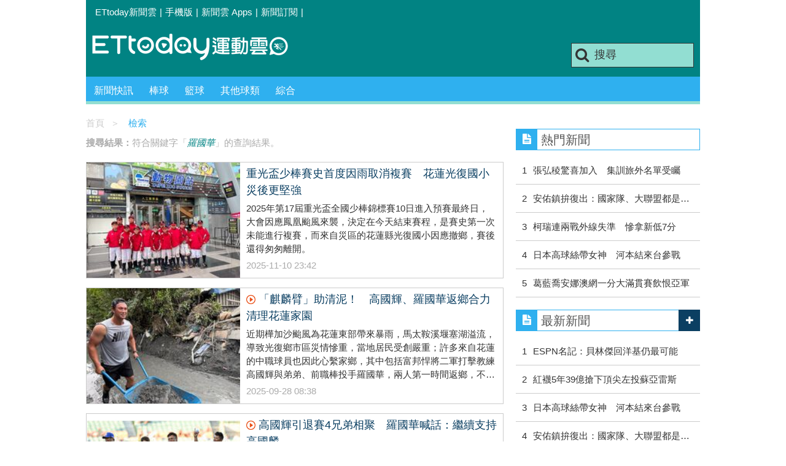

--- FILE ---
content_type: text/html; charset=utf-8
request_url: https://sports.ettoday.net/news-search.phtml?keywords=%E7%BE%85%E5%9C%8B%E8%8F%AF
body_size: 10652
content:
<!doctype html>
<html lang="zh-Hant" prefix="og:http://ogp.me/ns#" xmlns:wb="http://open.weibo.com/wb" itemscope itemtype="http://schema.org/ItemList" >
<head>
<meta charset="utf-8">
<!-- ★★非共用★★ 開始 -->
	<!--網頁基本meta data-->
	<title>羅國華相關新聞懶人包, 照片, 影片, 報導, 資訊及訊息-第1頁 | ETtoday運動雲 | ETtoday新聞雲</title>
  <link rel="canonical" href="https://sports.ettoday.net/news-search.phtml?keywords=羅國華"/>
	<meta property="og:url" itemprop="url" content="https://sports.ettoday.net/news-search.phtml?keywords=羅國華" />
	<meta property="og:title" itemprop="name" content="羅國華相關新聞懶人包, 照片, 影片, 報導, 資訊及訊息-第1頁 | ETtoday運動雲 | ETtoday新聞雲"/>
	<meta property="og:image" itemprop="image" content="https://cdn2.ettoday.net/style/sports2015/images/push.jpg"/>
	<meta property="og:type" content="article"/>
	<meta name="description" property="og:description" itemprop="description" content="羅國華相關新聞懶人包, 照片, 影片, 報導, 資訊及訊息" />



<!-- ★★非共用★★ 結束 -->
	<!--★以下為所有網頁共用★-->
	<!-- 特定頁面 or 編採不給搜尋引擎蒐錄 開始 -->
	<meta name="robots" content="noindex,nofollow,noarchive" />	<!-- 特定頁面 or 編採不給搜尋引擎蒐錄 結束 -->
	<meta http-equiv="Content-Type" content="text/html; charset=utf-8" />
	<meta http-equiv="Content-Language" content="zh-TW" />
	<link rel="apple-touch-icon" sizes="180x180" href="//cdn2.ettoday.net/style/sports2015/images/touch-icon.png" /> <!--ios-->
	<link rel="shortcut icon" sizes="192x192" href="//cdn2.ettoday.net/style/sports2015/images/touch-icon.png" /> <!--android & PC -->
	<link rel="alternate" type="application/rss+xml" title="ETtoday《體育新聞》" href="https://feeds.feedburner.com/ettoday/sport" />
	<!-- ★社群分享專用 開始★ -->
	<meta property="og:locale" content="zh_TW" />
	<meta property="fb:app_id" content="146858218737386" />
	<meta property="og:site_name" name="application-name" content="ETtoday運動雲" />
	<meta property="article:publisher" content="https://www.facebook.com/ETtodaySPORT" />
		<!-- ★社群分享專用 結束★-->


	<!-- ★dns-prefetch 開始★ -->
	<link rel="dns-prefetch" href="//ad.ettoday.net">
	<link rel="dns-prefetch" href="//ad1.ettoday.net">
	<link rel="dns-prefetch" href="//ad2.ettoday.net">
	<link rel="dns-prefetch" href="//cache.ettoday.net">
	<link rel="dns-prefetch" href="//static.ettoday.net">
	<link rel="dns-prefetch" href="//cdn1.ettoday.net">
	<link rel="dns-prefetch" href="//cdn2.ettoday.net">
	<!-- ★dns-prefetch 結束★ -->

	<!-- ★CSS、JS開始★ -->
	<link href="//cdn2.ettoday.net/style/sports2015/css/style.css" rel="stylesheet" type="text/css" />
	<script src="//cdn2.ettoday.net/jquery/jquery.js"></script>
	<script src="//cdn2.ettoday.net/jquery/jquery.cookie.js"></script>
	<link href="//cdn2.ettoday.net/jquery/bxslider/jquery.bxslider.css" rel="stylesheet" type="text/css" />
	<script src="//cdn2.ettoday.net/jquery/bxslider/jquery.bxslider.js"></script>
	<script src="//cdn2.ettoday.net/style/sports2015/js/jquery.lazyload.min.js"></script>
	<script src="//cdn2.ettoday.net/style/sports2015/js/common.js"></script>

	<!-- DFP code -->
	<script type="text/javascript" src="//cdn2.ettoday.net/dfp/dfp-gpt.js"></script>
	<!-- DFP code End-->

	<!-- ★CSS、JS結束★ -->

	
	<!--GTM DataLayer 開始-->
	<script>
		dataLayer = [{
			'csscode': 'sport',
			'page-id': '',
			'category-id': '',
			'category-name1': '',
			'category-name2': '',
			'dept-name': '',
			'author-id': '',
			'author-name': '',
			'video-id': '',
			'video-category-id': '',
			'readtype': 'PC'
		}];
	</script>
	<!--GTM DataLayer 結束-->

	<!-- Google Tag Manager -->
	<script>
		(function(w, d, s, l, i) {
			w[l] = w[l] || [];
			w[l].push({
				'gtm.start': new Date().getTime(),
				event: 'gtm.js'
			});
			var f = d.getElementsByTagName(s)[0],
				j = d.createElement(s),
				dl = l != 'dataLayer' ? '&l=' + l : '';
			j.async = true;
			j.src =
				'https://www.googletagmanager.com/gtm.js?id=' + i + dl;
			f.parentNode.insertBefore(j, f);
		})(window, document, 'script', 'dataLayer', 'GTM-K5PM9L7');
	</script>
	<!-- End Google Tag Manager -->

	<!-- Global site tag (gtag.js) - Google Analytics 開始 -->
	<script async src="https://www.googletagmanager.com/gtag/js?id=G-JQNDWD28RZ"></script>
	<script>
		window.dataLayer = window.dataLayer || [];

		function gtag() {
			dataLayer.push(arguments);
		}
		gtag('js', new Date());
	</script>
	<!-- Global site tag (gtag.js) - Google Analytics 結束 --><!-- ★★以上為所有網頁共用★★ -->

  <!-- dmp.js 開始 -->
  <script>
  var dmp_event_property   = "sports";
  var dmp_query            = "羅國華";
  var dmp_et_token         = "4a3bfc1ac5e5fc2031e6464323160fcb";
  </script>
  <script src="//cdn2.ettoday.net/jquery/dmp/search.js"></script>
  <!-- dmp.js 結束 -->

</head>

<body id="sport">
<!--FB plugins 共用元素-->
  <div id="fb-root"></div>

<!--wrapper 開始-->
<div class="wrapper">

  <!-- 轟天雷 start-->
  <div class="top-sky">
  <script language="JavaScript" type="text/javascript">
  <!-- <![CDATA[
    var ts = Math.random();
    document.write('<scr' + 'ipt language="JavaScript" type="text/javascript" src="//ad.ettoday.net/ads.php?bid=sport_thunder&rr='+ ts +'"></scr' + 'ipt>');
  // ]]> -->
  </script>
  </div>
  <!-- 轟天雷 end-->

  <!-- 雙門簾廣告 start -->
  <div class="twin-curtain">
      <script language="JavaScript" type="text/javascript">
          <!-- <![CDATA[
          var ts = Math.random();
          document.write('<scr' + 'ipt language="JavaScript" type="text/javascript" src="https://ad.ettoday.net/ads.php?bid=sport_curtain&rr=' + ts + '"></scr' + 'ipt>');
          // ]]> -->
      </script>
  </div>
  <!-- 雙門簾廣告  end -->

    <!--topbar 開始-->
        <div class="topbar">
        <ul>
            <li><a href="//www.ettoday.net" target="_blank">ETtoday新聞雲</a></li>
            <li>|</li>

                        <li><a href="javascript:;" onclick="location.replace('//www.ettoday.net/changeReadType.php?rtype=0&rurl='+location.href);">手機版</a></li>
            <li>|</li>
            <li><a href="//www.ettoday.net/events/app/ettoday_app.htm" title="ETtoday 新聞雲 Apps" target="_blank">新聞雲 Apps</a></li>
            <li>|</li>
            <li><a href="//www.ettoday.net/events/news-express/epaper.php">新聞訂閱</a></li>
            <li>|</li>
                    </ul>
    </div>    <!--topbar 開始-->

    <!--header 開始-->
    <div class="header">
        <!--logo 運動雲 開始-->
        <h2 class="logo_sport"><a href="/">運動雲</a></h2>
        <!--logo 運動雲 開始-->

        <!--廣告 版頭小橫幅-左 ad250x50 開始-->
        <div class="ad250x50">
            <script language="JavaScript" type="text/javascript">
                
                var ts = Math.random();
                document.write('<scr' + 'ipt language="JavaScript" type="text/javascript" src="//ad1.ettoday.net/ads.php?bid=sport_header_250x50&rr=' + ts + '"></scr' + 'ipt>');
                
            </script>
        </div>
        <!--廣告 版頭小橫幅-左 ad250x50 結束-->

        <!--廣告 版頭小橫幅-右 120x50 開始-->
        <div class="ad120x50">
            <script language="JavaScript" type="text/javascript">
               
                var ts = Math.random();
                document.write('<scr' + 'ipt language="JavaScript" type="text/javascript" src="//ad1.ettoday.net/ads.php?bid=sport_header_120x50&rr=' + ts + '"></scr' + 'ipt>');
              
            </script>
        </div>
        <!--廣告 版頭小橫幅-右 120x50 結束--> 
        
        <!--搜尋 開始-->
                <div class="search_box">
            <form action="/news-search.phtml" method="get">
                <input type="text" name="keywords" class="keyword" value="搜尋" onmouseover="this.focus()" onmouseout="this.blur()" onfocus="javascript: if (this.value=='搜尋') this.value='';" onblur="javascript: if (this.value=='') this.value='搜尋';" autocomplete="off"/>
                <button><i class="icon-search"></i></button>
            </form>
        </div>        <!--搜尋 結束--> 
        
        <!--主選單 開始-->
                <div class="nav_1">
            <ul class="clearfix">
                                    
                <!--組 開始-->
                <li  ><a href="/sport-category/新聞" target="_self" >新聞快訊</a>
                    <div class="sub clearfix">
                                            <a href="/news-list/新聞/最新新聞" target="_self" >最新新聞</a>
                                        </div>
                </li>
                <!--組 結束--> 
                                    
                <!--組 開始-->
                <li  ><a href="/sport-category/棒球" target="_self" >棒球</a>
                    <div class="sub clearfix">
                                            <a href="/news-list/棒球/中職" target="_self" >中職</a>
                                            <a href="/news-list/棒球/MLB" target="_self" >MLB</a>
                                            <a href="/news-list/棒球/日、韓職" target="_self" >日、韓職</a>
                                            <a href="/news-list/棒球/國內業餘" target="_self" >國內業餘</a>
                                            <a href="/news-list/棒球/棒球綜合" target="_self" >棒球綜合</a>
                                        </div>
                </li>
                <!--組 結束--> 
                                    
                <!--組 開始-->
                <li  ><a href="/sport-category/籃球" target="_self" >籃球</a>
                    <div class="sub clearfix">
                                            <a href="/news-list/籃球/NBA" target="_self" >NBA</a>
                                            <a href="/news-list/籃球/P.League+" target="_self" >P.League+</a>
                                            <a href="/news-list/籃球/TPBL" target="_self" >TPBL</a>
                                            <a href="/news-list/籃球/SBL、WSBL" target="_self" >SBL、WSBL</a>
                                            <a href="/news-list/籃球/CBA" target="_self" >CBA</a>
                                            <a href="/news-list/籃球/HBL、UBA" target="_self" >HBL、UBA</a>
                                            <a href="/news-list/籃球/籃球綜合" target="_self" >籃球綜合</a>
                                        </div>
                </li>
                <!--組 結束--> 
                                    
                <!--組 開始-->
                <li  ><a href="/sport-category/其他球類" target="_self" >其他球類</a>
                    <div class="sub clearfix">
                                            <a href="/news-list/其他球類/其他球類" target="_self" >其他球類</a>
                                        </div>
                </li>
                <!--組 結束--> 
                                    
                <!--組 開始-->
                <li  ><a href="/sport-category/綜合" target="_self" >綜合</a>
                    <div class="sub clearfix">
                                            <a href="/news-list/綜合/綜合" target="_self" >綜合</a>
                                        </div>
                </li>
                <!--組 結束--> 
                            </ul>
        </div>        <!--主選單 結束--> 
        
        <!--gallery_1 比賽得分列表 開始-->
                <!--gallery_1 比賽得分列表 結束-->
        
        
</div>
<!-- 超級大橫幅 start-->
<div class="ad_970">
<script language="JavaScript" type="text/javascript">

    var ts = Math.random();
    document.write('<scr' + 'ipt language="JavaScript" type="text/javascript" src="//ad1.ettoday.net/ads.php?bid=sport_970x90&rr='+ ts +'"></scr' + 'ipt>');

</script>
</div>
<!-- 超級大橫幅 end-->


    <!--header 結束-->

    <!--container 開始-->
    <div class="container">
        <!--橫列 r1 開始-->
        <div class="r1 clearfix"> <!--直欄 c1 開始-->
          <div class="c1">
            <!--麵包屑 part_bread_crumb 開始-->
            <div class="part_bread_crumb">
                <a href="/">首頁</a><span>＞</span>
                <em>檢索</em>
            </div>
            <!--麵包屑 part_bread_crumb 結束-->

              <!--.part_search 搜尋 結束-->
              <div class="part_search">
                  <p><strong>搜尋結果：</strong>符合關鍵字「<em>羅國華</em>」的查詢結果。 </p>
              </div>
              <!--.part_search 搜尋 結束-->

              <!--part_pictxt_1 圖文列表 開始-->
              <div class="part_pictxt_1 lazyload">

                                    <!--組 -->
                  <div class="box_0 clearfix" itemscope itemtype="http://schema.org/NewsArticle" itemprop="itemListElement">
                      <a class="pic" href="https://sports.ettoday.net/news/3065228" target="_blank"><img itemprop="image" src="https://cdn2.ettoday.net/style/misc/loading_300x225.gif" data-original="https://cdn2.ettoday.net/images/8485/b8485746.jpg" alt="重光盃少棒賽史首度因雨取消複賽　花蓮光復國小災後更堅強" title="重光盃少棒賽史首度因雨取消複賽　花蓮光復國小災後更堅強" ></a>
                      <h3 itemprop="headline"><a href="https://sports.ettoday.net/news/3065228"  itemprop="url" target="_blank" title="重光盃少棒賽史首度因雨取消複賽　花蓮光復國小災後更堅強">重光盃少棒賽史首度因雨取消複賽　花蓮光復國小災後更堅強</a></h3>
                      <p class="summary" itemprop="description">2025年第17屆重光盃全國少棒錦標賽10日進入預賽最終日，大會因應鳳凰颱風來襲，決定在今天結束賽程，是賽史第一次未能進行複賽，而來自災區的花蓮縣光復國小因應撤鄉，賽後還得匆匆離開。</p><span class="date" itemprop="datePublished" content="2025-11-10T23:42:00+08:00" >2025-11-10 23:42</span>

                      <!-- microdata 開始 -->
                      <span itemprop="publisher" itemscope itemtype="https://schema.org/Organization">
                          <span itemprop="logo" itemscope itemtype="https://schema.org/ImageObject">
                              <meta itemprop="url" content="https://sports.ettoday.net/news/3065228">
                              <img src="https://cdn2.ettoday.net/style/sports2015/images/push.jpg"/>
                              <meta itemprop="width" content="1200">
                              <meta itemprop="height" content="630">
                          </span>
                          <meta itemprop="name" content="ETtoday新聞雲">
                      </span>
                      <span itemprop="author" content="ETtoday運動雲"></span>
                      <span itemprop="dateCreated" content="2025-11-10T23:42:00+08:00"></span>
                      <span itemprop="dateModified" content="2025-11-10T23:41:21+08:00"></span>
                      <span itemprop="mainEntityOfPage" content="https://sports.ettoday.net/news/3065228"></span>
                      <span itemprop="position" content="1"></span>
                      <!-- microdata 結束 -->

                  </div>
                  <!--組 -->
                                    <!--組 -->
                  <div class="box_0 clearfix" itemscope itemtype="http://schema.org/NewsArticle" itemprop="itemListElement">
                      <a class="pic" href="https://sports.ettoday.net/news/3041340" target="_blank"><img itemprop="image" src="https://cdn2.ettoday.net/style/misc/loading_300x225.gif" data-original="https://cdn2.ettoday.net/images/8421/b8421627.jpg" alt="「麒麟臂」助清泥！　高國輝、羅國華返鄉合力清理花蓮家園" title="「麒麟臂」助清泥！　高國輝、羅國華返鄉合力清理花蓮家園" ></a>
                      <h3 itemprop="headline"><i class="icon_type_video"></i><a href="https://sports.ettoday.net/news/3041340"  itemprop="url" target="_blank" title="「麒麟臂」助清泥！　高國輝、羅國華返鄉合力清理花蓮家園">「麒麟臂」助清泥！　高國輝、羅國華返鄉合力清理花蓮家園</a></h3>
                      <p class="summary" itemprop="description">近期樺加沙颱風為花蓮東部帶來暴雨，馬太鞍溪堰塞湖溢流，導致光復鄉市區災情慘重，當地居民受創嚴重；許多來自花蓮的中職球員也因此心繫家鄉，其中包括富邦悍將二軍打擊教練高國輝與弟弟、前職棒投手羅國華，兩人第一時間返鄉，不僅一同協助搬運土石，更以實際行動展現對故鄉的深厚情感。</p><span class="date" itemprop="datePublished" content="2025-09-28T08:38:00+08:00" >2025-09-28 08:38</span>

                      <!-- microdata 開始 -->
                      <span itemprop="publisher" itemscope itemtype="https://schema.org/Organization">
                          <span itemprop="logo" itemscope itemtype="https://schema.org/ImageObject">
                              <meta itemprop="url" content="https://sports.ettoday.net/news/3041340">
                              <img src="https://cdn2.ettoday.net/style/sports2015/images/push.jpg"/>
                              <meta itemprop="width" content="1200">
                              <meta itemprop="height" content="630">
                          </span>
                          <meta itemprop="name" content="ETtoday新聞雲">
                      </span>
                      <span itemprop="author" content="ETtoday運動雲"></span>
                      <span itemprop="dateCreated" content="2025-09-28T08:38:00+08:00"></span>
                      <span itemprop="dateModified" content="2025-09-29T18:28:06+08:00"></span>
                      <span itemprop="mainEntityOfPage" content="https://sports.ettoday.net/news/3041340"></span>
                      <span itemprop="position" content="2"></span>
                      <!-- microdata 結束 -->

                  </div>
                  <!--組 -->
                                    <!--組 -->
                  <div class="box_0 clearfix" itemscope itemtype="http://schema.org/NewsArticle" itemprop="itemListElement">
                      <a class="pic" href="https://sports.ettoday.net/news/2593366" target="_blank"><img itemprop="image" src="https://cdn2.ettoday.net/style/misc/loading_300x225.gif" data-original="https://cdn2.ettoday.net/images/7260/b7260688.jpg" alt="高國輝引退賽4兄弟相聚　羅國華喊話：繼續支持高國麟" title="高國輝引退賽4兄弟相聚　羅國華喊話：繼續支持高國麟" ></a>
                      <h3 itemprop="headline"><i class="icon_type_video"></i><a href="https://sports.ettoday.net/news/2593366"  itemprop="url" target="_blank" title="高國輝引退賽4兄弟相聚　羅國華喊話：繼續支持高國麟">高國輝引退賽4兄弟相聚　羅國華喊話：繼續支持高國麟</a></h3>
                      <p class="summary" itemprop="description">富邦悍將38歲外野手高國輝今天進行生涯引退賽，在球團邀請之下，賽前4兄弟全員到齊，也是繼2016年中華職棒明星賽後，少見4兄弟一起同台。</p><span class="date" itemprop="datePublished" content="2023-09-30T17:58:00+08:00" >2023-09-30 17:58</span>

                      <!-- microdata 開始 -->
                      <span itemprop="publisher" itemscope itemtype="https://schema.org/Organization">
                          <span itemprop="logo" itemscope itemtype="https://schema.org/ImageObject">
                              <meta itemprop="url" content="https://sports.ettoday.net/news/2593366">
                              <img src="https://cdn2.ettoday.net/style/sports2015/images/push.jpg"/>
                              <meta itemprop="width" content="1200">
                              <meta itemprop="height" content="630">
                          </span>
                          <meta itemprop="name" content="ETtoday新聞雲">
                      </span>
                      <span itemprop="author" content="ETtoday運動雲"></span>
                      <span itemprop="dateCreated" content="2023-09-30T17:58:00+08:00"></span>
                      <span itemprop="dateModified" content="2023-10-11T19:05:04+08:00"></span>
                      <span itemprop="mainEntityOfPage" content="https://sports.ettoday.net/news/2593366"></span>
                      <span itemprop="position" content="3"></span>
                      <!-- microdata 結束 -->

                  </div>
                  <!--組 -->
                                    <!--組 -->
                  <div class="box_0 clearfix" itemscope itemtype="http://schema.org/NewsArticle" itemprop="itemListElement">
                      <a class="pic" href="https://sports.ettoday.net/news/2575052" target="_blank"><img itemprop="image" src="https://cdn2.ettoday.net/style/misc/loading_300x225.gif" data-original="https://cdn2.ettoday.net/images/7211/b7211532.jpg" alt="高國輝引退！羅國華：哥，辛苦了　高家4兄弟只剩高國麟" title="高國輝引退！羅國華：哥，辛苦了　高家4兄弟只剩高國麟" ></a>
                      <h3 itemprop="headline"><a href="https://sports.ettoday.net/news/2575052"  itemprop="url" target="_blank" title="高國輝引退！羅國華：哥，辛苦了　高家4兄弟只剩高國麟">高國輝引退！羅國華：哥，辛苦了　高家4兄弟只剩高國麟</a></h3>
                      <p class="summary" itemprop="description">「棒球情人」高國輝宣布今年球季結束引退，高家兄弟檔昔日曾有4人打職棒，明年恐只剩下高國麟一人，高家老二羅國華在在臉書跟大哥高國輝說：「哥，辛苦了！」</p><span class="date" itemprop="datePublished" content="2023-09-04T13:04:00+08:00" >2023-09-04 13:04</span>

                      <!-- microdata 開始 -->
                      <span itemprop="publisher" itemscope itemtype="https://schema.org/Organization">
                          <span itemprop="logo" itemscope itemtype="https://schema.org/ImageObject">
                              <meta itemprop="url" content="https://sports.ettoday.net/news/2575052">
                              <img src="https://cdn2.ettoday.net/style/sports2015/images/push.jpg"/>
                              <meta itemprop="width" content="1200">
                              <meta itemprop="height" content="630">
                          </span>
                          <meta itemprop="name" content="ETtoday新聞雲">
                      </span>
                      <span itemprop="author" content="ETtoday運動雲"></span>
                      <span itemprop="dateCreated" content="2023-09-04T13:04:00+08:00"></span>
                      <span itemprop="dateModified" content="2023-09-04T15:21:28+08:00"></span>
                      <span itemprop="mainEntityOfPage" content="https://sports.ettoday.net/news/2575052"></span>
                      <span itemprop="position" content="4"></span>
                      <!-- microdata 結束 -->

                  </div>
                  <!--組 -->
                                    <!--組 -->
                  <div class="box_0 clearfix" itemscope itemtype="http://schema.org/NewsArticle" itemprop="itemListElement">
                      <a class="pic" href="https://sports.ettoday.net/news/2489474" target="_blank"><img itemprop="image" src="https://cdn2.ettoday.net/style/misc/loading_300x225.gif" data-original="https://cdn2.ettoday.net/images/6870/b6870214.jpg" alt="羅嘉仁鼓勵大膽投　羅國華想貢獻更多局數" title="羅嘉仁鼓勵大膽投　羅國華想貢獻更多局數" ></a>
                      <h3 itemprop="headline"><a href="https://sports.ettoday.net/news/2489474"  itemprop="url" target="_blank" title="羅嘉仁鼓勵大膽投　羅國華想貢獻更多局數">羅嘉仁鼓勵大膽投　羅國華想貢獻更多局數</a></h3>
                      <p class="summary" itemprop="description">味全龍今天在一軍陣容上有所調整，其中投手羅國華本季首度升上一軍，羅國華透露，「羅嘉仁有協助調整擺臂動作。」</p><span class="date" itemprop="datePublished" content="2023-04-30T13:23:00+08:00" >2023-04-30 13:23</span>

                      <!-- microdata 開始 -->
                      <span itemprop="publisher" itemscope itemtype="https://schema.org/Organization">
                          <span itemprop="logo" itemscope itemtype="https://schema.org/ImageObject">
                              <meta itemprop="url" content="https://sports.ettoday.net/news/2489474">
                              <img src="https://cdn2.ettoday.net/style/sports2015/images/push.jpg"/>
                              <meta itemprop="width" content="1200">
                              <meta itemprop="height" content="630">
                          </span>
                          <meta itemprop="name" content="ETtoday新聞雲">
                      </span>
                      <span itemprop="author" content="ETtoday運動雲"></span>
                      <span itemprop="dateCreated" content="2023-04-30T13:23:00+08:00"></span>
                      <span itemprop="dateModified" content="2023-04-30T15:08:57+08:00"></span>
                      <span itemprop="mainEntityOfPage" content="https://sports.ettoday.net/news/2489474"></span>
                      <span itemprop="position" content="5"></span>
                      <!-- microdata 結束 -->

                  </div>
                  <!--組 -->
                                    <!--組 -->
                  <div class="box_0 clearfix" itemscope itemtype="http://schema.org/NewsArticle" itemprop="itemListElement">
                      <a class="pic" href="https://sports.ettoday.net/news/2447414" target="_blank"><img itemprop="image" src="https://cdn2.ettoday.net/style/misc/loading_300x225.gif" data-original="https://cdn2.ettoday.net/images/2934/b2934468.jpg" alt="6年前以色列震撼教育　羅國華：美職2A、3A球員很強" title="6年前以色列震撼教育　羅國華：美職2A、3A球員很強" ></a>
                      <h3 itemprop="headline"><a href="https://sports.ettoday.net/news/2447414"  itemprop="url" target="_blank" title="6年前以色列震撼教育　羅國華：美職2A、3A球員很強">6年前以色列震撼教育　羅國華：美職2A、3A球員很強</a></h3>
                      <p class="summary" itemprop="description">2023年世界棒球經典賽中華隊今天北上備戰連3天在新莊球場自辦熱身賽，味全龍投手羅國華前一屆也是中華隊成員，回顧上次對戰以色列的經驗至今印象深刻。</p><span class="date" itemprop="datePublished" content="2023-02-24T16:49:00+08:00" >2023-02-24 16:49</span>

                      <!-- microdata 開始 -->
                      <span itemprop="publisher" itemscope itemtype="https://schema.org/Organization">
                          <span itemprop="logo" itemscope itemtype="https://schema.org/ImageObject">
                              <meta itemprop="url" content="https://sports.ettoday.net/news/2447414">
                              <img src="https://cdn2.ettoday.net/style/sports2015/images/push.jpg"/>
                              <meta itemprop="width" content="1200">
                              <meta itemprop="height" content="630">
                          </span>
                          <meta itemprop="name" content="ETtoday新聞雲">
                      </span>
                      <span itemprop="author" content="ETtoday運動雲"></span>
                      <span itemprop="dateCreated" content="2023-02-24T16:49:00+08:00"></span>
                      <span itemprop="dateModified" content="2023-02-24T16:46:34+08:00"></span>
                      <span itemprop="mainEntityOfPage" content="https://sports.ettoday.net/news/2447414"></span>
                      <span itemprop="position" content="6"></span>
                      <!-- microdata 結束 -->

                  </div>
                  <!--組 -->
                                    <!--組 -->
                  <div class="box_0 clearfix" itemscope itemtype="http://schema.org/NewsArticle" itemprop="itemListElement">
                      <a class="pic" href="https://sports.ettoday.net/news/2220790" target="_blank"><img itemprop="image" src="https://cdn2.ettoday.net/style/misc/loading_300x225.gif" data-original="https://cdn2.ettoday.net/images/6165/b6165567.jpg" alt="味全龍不只補進林羿豪　加碼簽下羅國華" title="味全龍不只補進林羿豪　加碼簽下羅國華" ></a>
                      <h3 itemprop="headline"><a href="https://sports.ettoday.net/news/2220790"  itemprop="url" target="_blank" title="味全龍不只補進林羿豪　加碼簽下羅國華">味全龍不只補進林羿豪　加碼簽下羅國華</a></h3>
                      <p class="summary" itemprop="description">味全龍今日宣布與投手林羿豪、羅國華正式簽約，連同投手劉昱言在內，季前一共補進3位具有經驗且功能性十足的投手，厚實味全龍牛棚戰力。</p><span class="date" itemprop="datePublished" content="2022-04-01T13:07:00+08:00" >2022-04-01 13:07</span>

                      <!-- microdata 開始 -->
                      <span itemprop="publisher" itemscope itemtype="https://schema.org/Organization">
                          <span itemprop="logo" itemscope itemtype="https://schema.org/ImageObject">
                              <meta itemprop="url" content="https://sports.ettoday.net/news/2220790">
                              <img src="https://cdn2.ettoday.net/style/sports2015/images/push.jpg"/>
                              <meta itemprop="width" content="1200">
                              <meta itemprop="height" content="630">
                          </span>
                          <meta itemprop="name" content="ETtoday新聞雲">
                      </span>
                      <span itemprop="author" content="ETtoday運動雲"></span>
                      <span itemprop="dateCreated" content="2022-04-01T13:07:00+08:00"></span>
                      <span itemprop="dateModified" content="2022-04-01T13:55:00+08:00"></span>
                      <span itemprop="mainEntityOfPage" content="https://sports.ettoday.net/news/2220790"></span>
                      <span itemprop="position" content="7"></span>
                      <!-- microdata 結束 -->

                  </div>
                  <!--組 -->
                                    <!--組 -->
                  <div class="box_0 clearfix" itemscope itemtype="http://schema.org/NewsArticle" itemprop="itemListElement">
                      <a class="pic" href="https://sports.ettoday.net/news/2172981" target="_blank"><img itemprop="image" src="https://cdn2.ettoday.net/style/misc/loading_300x225.gif" data-original="https://cdn2.ettoday.net/images/5801/b5801823.jpg" alt="林羿豪、羅國華延續球員生涯　到味全龍春訓測試" title="林羿豪、羅國華延續球員生涯　到味全龍春訓測試" ></a>
                      <h3 itemprop="headline"><a href="https://sports.ettoday.net/news/2172981"  itemprop="url" target="_blank" title="林羿豪、羅國華延續球員生涯　到味全龍春訓測試">林羿豪、羅國華延續球員生涯　到味全龍春訓測試</a></h3>
                      <p class="summary" itemprop="description">前富邦悍將投手林羿豪、羅國華去年球季結束後不在60人保留名單，遭戰力外釋出，味全龍讓他們2人有了延續球員生涯的機會，邀請他們參加春訓。</p><span class="date" itemprop="datePublished" content="2022-01-19T14:38:00+08:00" >2022-01-19 14:38</span>

                      <!-- microdata 開始 -->
                      <span itemprop="publisher" itemscope itemtype="https://schema.org/Organization">
                          <span itemprop="logo" itemscope itemtype="https://schema.org/ImageObject">
                              <meta itemprop="url" content="https://sports.ettoday.net/news/2172981">
                              <img src="https://cdn2.ettoday.net/style/sports2015/images/push.jpg"/>
                              <meta itemprop="width" content="1200">
                              <meta itemprop="height" content="630">
                          </span>
                          <meta itemprop="name" content="ETtoday新聞雲">
                      </span>
                      <span itemprop="author" content="ETtoday運動雲"></span>
                      <span itemprop="dateCreated" content="2022-01-19T14:38:00+08:00"></span>
                      <span itemprop="dateModified" content="2022-01-19T15:00:12+08:00"></span>
                      <span itemprop="mainEntityOfPage" content="https://sports.ettoday.net/news/2172981"></span>
                      <span itemprop="position" content="8"></span>
                      <!-- microdata 結束 -->

                  </div>
                  <!--組 -->
                                    <!--組 -->
                  <div class="box_0 clearfix" itemscope itemtype="http://schema.org/NewsArticle" itemprop="itemListElement">
                      <a class="pic" href="https://sports.ettoday.net/news/2159875" target="_blank"><img itemprop="image" src="https://cdn2.ettoday.net/style/misc/loading_300x225.gif" data-original="https://cdn2.ettoday.net/images/4730/b4730286.jpg" alt="沒投出富邦第三指名期待　羅國華抱歉貢獻不多" title="沒投出富邦第三指名期待　羅國華抱歉貢獻不多" ></a>
                      <h3 itemprop="headline"><a href="https://sports.ettoday.net/news/2159875"  itemprop="url" target="_blank" title="沒投出富邦第三指名期待　羅國華抱歉貢獻不多">沒投出富邦第三指名期待　羅國華抱歉貢獻不多</a></h3>
                      <p class="summary" itemprop="description">富邦悍將29歲投手羅國華過去擁有旅美資歷，2017年獲得富邦悍將第三指名，但這幾年沒有繳出好成績，去年季後遭到釋出，羅國華坦言，「對於球隊感到抱歉。」</p><span class="date" itemprop="datePublished" content="2022-01-02T19:12:00+08:00" >2022-01-02 19:12</span>

                      <!-- microdata 開始 -->
                      <span itemprop="publisher" itemscope itemtype="https://schema.org/Organization">
                          <span itemprop="logo" itemscope itemtype="https://schema.org/ImageObject">
                              <meta itemprop="url" content="https://sports.ettoday.net/news/2159875">
                              <img src="https://cdn2.ettoday.net/style/sports2015/images/push.jpg"/>
                              <meta itemprop="width" content="1200">
                              <meta itemprop="height" content="630">
                          </span>
                          <meta itemprop="name" content="ETtoday新聞雲">
                      </span>
                      <span itemprop="author" content="ETtoday運動雲"></span>
                      <span itemprop="dateCreated" content="2022-01-02T19:12:00+08:00"></span>
                      <span itemprop="dateModified" content="2022-01-03T04:01:32+08:00"></span>
                      <span itemprop="mainEntityOfPage" content="https://sports.ettoday.net/news/2159875"></span>
                      <span itemprop="position" content="9"></span>
                      <!-- microdata 結束 -->

                  </div>
                  <!--組 -->
                                    <!--組 -->
                  <div class="box_0 clearfix" itemscope itemtype="http://schema.org/NewsArticle" itemprop="itemListElement">
                      <a class="pic" href="https://sports.ettoday.net/news/1913877" target="_blank"><img itemprop="image" src="https://cdn2.ettoday.net/style/misc/loading_300x225.gif" data-original="https://cdn2.ettoday.net/images/5031/b5031061.jpg" alt="傷勢養好最重要　羅國華趕不上開季" title="傷勢養好最重要　羅國華趕不上開季" ></a>
                      <h3 itemprop="headline"><a href="https://sports.ettoday.net/news/1913877"  itemprop="url" target="_blank" title="傷勢養好最重要　羅國華趕不上開季">傷勢養好最重要　羅國華趕不上開季</a></h3>
                      <p class="summary" itemprop="description">富邦悍將投手羅國華去年球季後段遇到受傷，目前處於復健期，雖然已經開始傳接球，但要趕上今年開季有很大困難。</p><span class="date" itemprop="datePublished" content="2021-02-03T19:13:00+08:00" >2021-02-03 19:13</span>

                      <!-- microdata 開始 -->
                      <span itemprop="publisher" itemscope itemtype="https://schema.org/Organization">
                          <span itemprop="logo" itemscope itemtype="https://schema.org/ImageObject">
                              <meta itemprop="url" content="https://sports.ettoday.net/news/1913877">
                              <img src="https://cdn2.ettoday.net/style/sports2015/images/push.jpg"/>
                              <meta itemprop="width" content="1200">
                              <meta itemprop="height" content="630">
                          </span>
                          <meta itemprop="name" content="ETtoday新聞雲">
                      </span>
                      <span itemprop="author" content="ETtoday運動雲"></span>
                      <span itemprop="dateCreated" content="2021-02-03T19:13:00+08:00"></span>
                      <span itemprop="dateModified" content="2021-02-03T22:46:06+08:00"></span>
                      <span itemprop="mainEntityOfPage" content="https://sports.ettoday.net/news/1913877"></span>
                      <span itemprop="position" content="10"></span>
                      <!-- microdata 結束 -->

                  </div>
                  <!--組 -->
                  

              </div>
              <!--part_pictxt_1 圖文列表 結束-->

              <!--.part_pager 分頁 開始-->
              <div class="part_pager">

                  <!-- 分頁 start-->
                  <div class="page_nav"><div class="menu_page"> <span class="disabled"> &lt;&lt; </span><span class="disabled"> &lt; </span><span class="current">1</span><a href="//sports.ettoday.net/news-search.phtml?keywords=羅國華&idx=1&kind=10&page=2">2</a><a href="//sports.ettoday.net/news-search.phtml?keywords=羅國華&idx=1&kind=10&page=3">3</a><a href="//sports.ettoday.net/news-search.phtml?keywords=羅國華&idx=1&kind=10&page=4">4</a><a href="//sports.ettoday.net/news-search.phtml?keywords=羅國華&idx=1&kind=10&page=5">5</a><a href="//sports.ettoday.net/news-search.phtml?keywords=羅國華&idx=1&kind=10&page=6">6</a><a href="//sports.ettoday.net/news-search.phtml?keywords=羅國華&idx=1&kind=10&page=7">7</a><a href="//sports.ettoday.net/news-search.phtml?keywords=羅國華&idx=1&kind=10&page=8">8</a><a href="//sports.ettoday.net/news-search.phtml?keywords=羅國華&idx=1&kind=10&page=9">9</a><a href="//sports.ettoday.net/news-search.phtml?keywords=羅國華&idx=1&kind=10&page=10">10</a><a href="//sports.ettoday.net/news-search.phtml?keywords=羅國華&idx=1&kind=10&page=2"> &gt; </a><a href="//sports.ettoday.net/news-search.phtml?keywords=羅國華&idx=1&kind=10&page=81"> &gt;&gt; </a><p class="info">第1頁 | 共81頁</p></div></div>                  <!-- 分頁 end-->
                  <!--
                  <span class="disabled"> &lt;&lt; </span><span class="disabled"> &lt; </span><span class="current">1</span><a href="#?page=2">2</a><a href="#?page=3">3</a><a href="#?page=4">4</a><a href="#?page=5">5</a><a href="#?page=6">6</a><a href="#?page=7">7</a><a href="#?page=8">8</a><a href="#?page=9">9</a><a href="#?page=10">10</a><a href="#?page=2"> &gt; </a><a href="#?page=2"> &gt;&gt; </a>
                  <p class="info">第5頁 | 共89頁 (100則) </p>
                  -->
              </div>

              <!--.part_pager 分頁 結束-->

          </div>
          <!--直欄 c1 結束-->
          <!--直欄 c2 開始-->
            ﻿            <div class="c2">
				<div class="c2_inner">
					<!-- PC_全網_超級快閃廣告 start -->
					<div id="all_crazygif" class="crazygif">
					<script type="text/javascript">
					(function(){
						var ts = Math.random();
						document.write('<scr' + 'ipt type="text/javascript" src="https://ad2.ettoday.net/ads.php?bid=all_crazygif&rr='+ ts +'"></scr' + 'ipt>');
					})()
					</script>
					</div>
					<!-- PC_全網_超級快閃廣告 end -->

					<!--巨幅_上_300x250 開始-->
						<div class="ad_300" id="sport_300x250_top">
						<script language="JavaScript" type="text/javascript">

							var ts = Math.random();
							document.write('<scr' + 'ipt language="JavaScript" type="text/javascript" src="//ad2.ettoday.net/ads.php?bid=sport_300x250_top&rr='+ ts +'"></scr' + 'ipt>');

						</script>
					</div>
					<!--巨幅_上_300x250 結束-->


					<!--全網_巨幅_上(2)_300x250 開始-->
					<div class="ad_300" id="all_300x250">
						 <script language="JavaScript" type="text/javascript">

							 var ts = Math.random();
							 document.write('<scr' + 'ipt language="JavaScript" type="text/javascript" src="//ad2.ettoday.net/ads.php?bid=all_300x250&rr='+ ts +'"></scr' + 'ipt>');

						 </script>
					</div>
					<!--全網_巨幅_上(2)_300x250 結束-->

					<!--.block_y 熱門新聞 開始-->
					<div class="block block_y sidebar-hot-news">
						<div class="block_title">
							<h2>熱門新聞</h2>
							<i class="icon-file-text"></i>
						</div>
						<div class="block_content">
							<!--part_list_1 列表文字 開始 -->
							<div class="part_list_1 clearfix">
																<h3>1<a href="https://sports.ettoday.net/news/3101242" target="_blank" title="張弘稜驚喜加入　集訓旅外名單受矚">張弘稜驚喜加入　集訓旅外名單受矚</a></h3>
																<h3>2<a href="https://sports.ettoday.net/news/3101212" target="_blank" title="安佑鎮拚復出：國家隊、大聯盟都是夢想">安佑鎮拚復出：國家隊、大聯盟都是夢想</a></h3>
																<h3>3<a href="https://sports.ettoday.net/news/3101224" target="_blank" title="柯瑞連兩戰外線失準　慘拿新低7分">柯瑞連兩戰外線失準　慘拿新低7分</a></h3>
																<h3>4<a href="https://sports.ettoday.net/news/3101272" target="_blank" title="日本高球絲帶女神　河本結來台參戰">日本高球絲帶女神　河本結來台參戰</a></h3>
																<h3>5<a href="https://sports.ettoday.net/news/3101231" target="_blank" title="葛藍喬安娜澳網一分大滿貫賽飲恨亞軍">葛藍喬安娜澳網一分大滿貫賽飲恨亞軍</a></h3>
															</div>
							<!--part_list_1 列表文字 結束 -->
						</div>
					</div>
					<!--.block_y 熱門新聞 結束-->

					<!--全網_大型摩天_300x600_2 開始-->
					<div class="ad_300" id="sport_300x600_2">
							<script language="JavaScript" type="text/javascript">

								var ts = Math.random();
								document.write('<scr' + 'ipt language="JavaScript" type="text/javascript" src="//ad2.ettoday.net/ads.php?bid=sport_300x600_2&rr='+ ts +'"></scr' + 'ipt>');

							</script>
					</div>
					<!--全網_大型摩天_300x600_2 結束-->

					
					<!--.block_y 最新新聞 開始-->
					<div class="block block_y sidebar-newest-news">
						<div class="block_title">
							<h2>最新新聞</h2>
							<i class="icon-file-text"></i> <a class="more" href="/news-list/新聞/最新新聞" target="_blank"><i class="icon-plus"></i></a>
						</div>
						<div class="block_content">
							<!--part_list_1 列表文字 開始 -->
							<div class="part_list_1 clearfix">
																<h3>1<a href="https://sports.ettoday.net/news/3101291" target="_blank" title="ESPN名記：貝林傑回洋基仍最可能">ESPN名記：貝林傑回洋基仍最可能</a></h3>
																<h3>2<a href="https://sports.ettoday.net/news/3101290" target="_blank" title="紅襪5年39億搶下頂尖左投蘇亞雷斯">紅襪5年39億搶下頂尖左投蘇亞雷斯</a></h3>
																<h3>3<a href="https://sports.ettoday.net/news/3101272" target="_blank" title="日本高球絲帶女神　河本結來台參戰">日本高球絲帶女神　河本結來台參戰</a></h3>
																<h3>4<a href="https://sports.ettoday.net/news/3101212" target="_blank" title="安佑鎮拚復出：國家隊、大聯盟都是夢想">安佑鎮拚復出：國家隊、大聯盟都是夢想</a></h3>
																<h3>5<a href="https://sports.ettoday.net/news/3101224" target="_blank" title="柯瑞連兩戰外線失準　慘拿新低7分">柯瑞連兩戰外線失準　慘拿新低7分</a></h3>
															</div>
							<!--part_list_1 列表文字 結束 -->
						</div>
					</div>
					<!--.block_y 最新新聞 結束-->


                    
                    
					<!--.block_y 熱門快報 開始-->
					<div class="block block_y sidebar-hot-express">
					    <div class="block_title">
					        <h2>熱門快報</h2>
					        <i class="icon-file-text"></i>
							<!-- <a class="more" href="news-list.htm" target="_blank"><i class="icon-plus"></i></a> -->
					    </div>
					    <div class="block_content">
					        <!--part_pictxt_6 圖文列表 開始-->
					        <div class="part_pictxt_6 lazyload clearfix">
					        					            <!--組-->
					            <div class="box_0 clearfix">
					                <a class="pic" href="https://sports.ettoday.net/news/3024327" target="_blank" ><img src="https://cdn2.ettoday.net/style/misc/loading_100x100.gif" data-original="https://cdn1.ettoday.net/img/paste/117/117078.gif" alt="東森廣場投籃趣，揪團來打球" title="東森廣場投籃趣，揪團來打球" /></a>
					                <h3><a href="https://sports.ettoday.net/news/3024327" target="_blank"  >東森廣場投籃趣，揪團來打球</a></h3>
					                <p>假日怎麼安排？來東森廣場免費吹冷氣投籃，輕鬆運動一下！</p>
					            </div>
					            <!--組-->
					        					            <!--組-->
					            <div class="box_0 clearfix">
					                <a class="pic" href="https://www.ettoday.net/news/20250901/3024263.htm" target="_blank" ><img src="https://cdn2.ettoday.net/style/misc/loading_100x100.gif" data-original="https://cdn1.ettoday.net/img/paste/111/111697.png" alt="ETtoday 會員限定   爆夾抓抓樂" title="ETtoday 會員限定   爆夾抓抓樂" /></a>
					                <h3><a href="https://www.ettoday.net/news/20250901/3024263.htm" target="_blank"  >ETtoday 會員限定   爆夾抓抓樂</a></h3>
					                <p>超好夾零門檻，新手也能一夾入魂！東森廣場抓抓樂，等你來挑戰！</p>
					            </div>
					            <!--組-->
					        					            <!--組-->
					            <div class="box_0 clearfix">
					                <a class="pic" href="https://boba.ettoday.net/videonews/488934" target="_blank" ><img src="https://cdn2.ettoday.net/style/misc/loading_100x100.gif" data-original="https://cdn1.ettoday.net/img/paste/116/116325.png" alt="全聯美味堂快速上桌" title="全聯美味堂快速上桌" /></a>
					                <h3><a href="https://boba.ettoday.net/videonews/488934" target="_blank"  >全聯美味堂快速上桌</a></h3>
					                <p>「文里補習班」開課啦！今天來開箱「全聯美味堂」！開箱各種派對美食～</p>
					            </div>
					            <!--組-->
					        					            <!--組-->
					            <div class="box_0 clearfix">
					                <a class="pic" href="https://msg.ettoday.net/rd.php?id=5420" target="_blank" ><img src="https://cdn2.ettoday.net/style/misc/loading_100x100.gif" data-original="https://cdn1.ettoday.net/img/paste/113/113946.gif" alt="ETtoday攝影棚租借" title="ETtoday攝影棚租借" /></a>
					                <h3><a href="https://msg.ettoday.net/rd.php?id=5420" target="_blank"  >ETtoday攝影棚租借</a></h3>
					                <p>ETtoday攝影棚提供完整設施與高品質服務，提供創作者最佳支援，滿足你各種拍攝需求！</p>
					            </div>
					            <!--組-->
					        					        </div>
					        <!--part_pictxt_6 圖文列表 開始-->
					    </div>
					</div>
					<!--.block_y 熱門快報 結束-->

					<!-- et-videolist 開始-->
					<link href="//cdn2.ettoday.net/style/et-videolist/css/et-videolist.css" rel="stylesheet" />
					<div class="et-videolist et-sidebar-videolist">
					    <!--標題 tab_title 開始-->
					    <div class="tab_title clearfix">
					        <h2>熱門影音</h2>
					        <h2>全站熱門影音</h2>
					    </div>
					    <!--標題 tab_title 結束-->
					    <!--內容 tab_content 開始-->
					    <div class="tab_content">
					        <!--box_0-->
					        <div class="box_0">
					            <!-- 大影音 box_2 -->
					            <div class="box_2 clearfix">
					                <a href="https://boba.ettoday.net/category/255/489727" target="_blank">
					                    <div class="pic icon_video"><img src="//cdn2.ettoday.net/film/images/489/c489727.jpg"></div>
					                    <h3>女神全恩菲震撼加盟台籃！　成新北國王正式啦啦隊成員</h3>
					                </a>
					            </div>
					            <!-- 大影音 box_2 -->

					            <!-- 列表 box_1 -->
					            <div class="box_1 clearfix">
					            						                <!-- 組 -->
					                <div class="box clearfix">
					                    <a href="https://boba.ettoday.net/category/255/43825" target="_blank">
					                        <div class="pic icon_video"><img src="//cdn2.ettoday.net/film/images/43/c43825.jpg"></div>
					                        <h3>瓊斯盃即將開賽觀看直播　鎖定ETNEWS新聞雲APP</h3>
					                    </a>
					                </div>
					                <!-- 組 -->
					                					                <!-- 組 -->
					                <div class="box clearfix">
					                    <a href="https://boba.ettoday.net/category/255/489583" target="_blank">
					                        <div class="pic icon_video"><img src="//cdn2.ettoday.net/film/images/489/c489583.jpg"></div>
					                        <h3>【表情包連發XD】睦那京當一日店員講中文也太自然！</h3>
					                    </a>
					                </div>
					                <!-- 組 -->
					                					                <!-- 組 -->
					                <div class="box clearfix">
					                    <a href="https://boba.ettoday.net/category/255/74558" target="_blank">
					                        <div class="pic icon_video"><img src="//cdn2.ettoday.net/film/images/74/c74558.jpg"></div>
					                        <h3>「王牌」王維中開幕戰先發　NC恐龍教頭：相信他的表現</h3>
					                    </a>
					                </div>
					                <!-- 組 -->
					                					                <!-- 組 -->
					                <div class="box clearfix">
					                    <a href="https://boba.ettoday.net/category/255/489585" target="_blank">
					                        <div class="pic icon_video"><img src="//cdn2.ettoday.net/film/images/489/c489585.jpg"></div>
					                        <h3>古林睿煬憶當年助平鎮首冠！分享旅外3能力：準備好再把夢做大</h3>
					                    </a>
					                </div>
					                <!-- 組 -->
					                					            </div>
					            <!-- 列表 box_1 -->
					        </div>
					        <!--box_0-->
					        <!--box_0-->
					        <div class="box_0">
					            <!-- 列表 box_1 -->
					            <div class="box_1 clearfix">
					                <!-- 大影音 box_2 -->
					                <div class="box_2 clearfix">
					                <a href="https://boba.ettoday.net/videonews/489703" target="_blank">
					                    <div class="pic icon_video"><img src="//cdn2.ettoday.net/film/images/489/c489703.jpg"></div>
					                    <h3>【警緊急壓制】北捷東門站又出事！　目擊乘客：女大叫「肚子餓」放火</h3>
					                </a>
					            	</div>
					                <!-- 大影音 box_2 -->
					                					                <!-- 組 -->
					                <div class="box clearfix">
					                    <a href="https://boba.ettoday.net/videonews/489717" target="_blank">
					                        <div class="pic icon_video"><img src="//cdn2.ettoday.net/film/images/489/c489717.jpg"></div>
					                        <h3>【有種餓是阿嬤怕你餓】突襲回家阿嬤第一反應是：攏沒飯啊</h3>
					                    </a>
					                </div>
					                <!-- 組 -->
					                					                <!-- 組 -->
					                <div class="box clearfix">
					                    <a href="https://boba.ettoday.net/videonews/489740" target="_blank">
					                        <div class="pic icon_video"><img src="//cdn2.ettoday.net/film/images/489/c489740.jpg"></div>
					                        <h3>【公聽會爆口角】莊瑞雄嗆學者「我來不是讓你罵」　韓國瑜：喝咖啡靜下心</h3>
					                    </a>
					                </div>
					                <!-- 組 -->
					                					                <!-- 組 -->
					                <div class="box clearfix">
					                    <a href="https://boba.ettoday.net/videonews/489743" target="_blank">
					                        <div class="pic icon_video"><img src="//cdn2.ettoday.net/film/images/489/c489743.jpg"></div>
					                        <h3>【雪地冒出一隻手】滑雪男驚見被50公分雪活埋現場 緊急跪地開挖救人！</h3>
					                    </a>
					                </div>
					                <!-- 組 -->
					                					                <!-- 組 -->
					                <div class="box clearfix">
					                    <a href="https://boba.ettoday.net/videonews/489729" target="_blank">
					                        <div class="pic icon_video"><img src="//cdn2.ettoday.net/film/images/489/c489729.jpg"></div>
					                        <h3>【你什麼咖？】格陵蘭總理選丹麥不要美國被川普嗆</h3>
					                    </a>
					                </div>
					                <!-- 組 -->
					                					            </div>
					        </div>
					        <!--box_0-->
					    </div>
					    <!--內容 tab_content 結束-->
					</div>
					<script src="//cdn2.ettoday.net/style/et-videolist/js/et-videolist.js"></script>
					<!-- et-videolist 結束-->

					<!--廣告聯播網_全網_大型摩天_1(300x600) 開始-->
					<div class="ad_300" id="all_300x600_1">
							<script language="JavaScript" type="text/javascript">

								var ts = Math.random();
								document.write('<scr' + 'ipt language="JavaScript" type="text/javascript" src="//ad2.ettoday.net/ads.php?bid=all_300x600_1&rr='+ ts +'"></scr' + 'ipt>');

							</script>
					</div>
					<!--廣告聯播網_全網_大型摩天_1(300x600) 結束-->

					
				</div>

            </div>

            <!--直欄 c2 結束-->
            </div>
        <!--橫列 r1 結束-->

    </div>
    <!--container 結束-->

    <!--footer_box 開始-->
    <div class="footer_box">

        <!--footer 開始-->
            <!--footer_box 開始-->
    <div class="footer_box" itemscope itemprop="publisher" itemtype="//schema.org/Organization">

        <!--footer 開始-->
        <div class="footer">
            <!--選單 開始-->
            <ul>
                <li><a href="mailto:editor@ettoday.net">我要投稿</a></li>
                <li>|</li>
                <li><a href="https://smarturl.it/ettoday-104" target="_blank">人才招募</a></li>
                <li>|</li>
                <li><a href="https://www.ettoday.net/about-ettoday.htm" target="_blank">關於我們</a></li>
                <li>|</li>
                <li><a href="https://www.emic.com.tw/www/index.php?action=adv&id=209" target="_blank">集團簡介</a></li>
                <li>|</li>
                <li><a href="https://events.ettoday.net/adsales/index.php7" target="_blank">廣告刊登/合作提案</a></li>
                <li>|</li>
                <li><a href="mailto:editor@ettoday.net" itemprop="email" content="service@ettoday.net">客服信箱</a></li>
                <li>|</li>
                
                <li><a href="//www.ettoday.net/sitemap.htm" target="_blank">Sitemap</a></li>
                <li>|</li>
                <li><a href="https://www.ettoday.net/member/clause_member.php" target="_blank">服務條款</a></li>
                <li>|</li>
                <li><a href="https://www.ettoday.net/member/clause_privacy.php" target="_blank">隱私權政策</a></li>
                <li>|</li>
                <li><a href="https://www.ettoday.net/member/clause_copyright.php" target="_blank">著作權聲明</a></li>
                <li>|</li>
                <li><a href="https://www.ettoday.net/member/clause_duty.php" target="_blank">免責聲明</a></li>
            </ul>
            <!--選單 結束-->

            <address>
                <span itemprop="name">東森新媒體控股股份有限公司</span> 版權所有，非經授權，不許轉載本網站內容 <br>
                &copy; ETtoday.net All Rights Reserved. <br>
                電話：<span itemprop="telephone">+886-2-5555-6366</span>
            </address>
            <!--本區隱藏 開始-->
            <span itemprop="logo" itemscope itemtype="//schema.org/ImageObject">
                <link itemprop="url" href="//cdn2.ettoday.net/style/sports2015/images/push.jpg">
            </span>
            <!--本區隱藏 結束-->

        </div>
        <!--footer 結束-->
    </div>
    <!--footer_box 結束-->

    <!-- 側欄滾動固定 start-->
    <script type="text/javascript" src="//cdn2.ettoday.net/style/sports2015/js/sidebar-stick-2.js"></script>
    <!-- 側欄滾動固定 end-->

            <!--footer 結束-->
    </div>
    <!--footer_box 結束-->

</div>
<!--wrapper 結束-->

</body>
</html>


--- FILE ---
content_type: application/javascript;charset=UTF-8
request_url: https://tw.popin.cc/popin_discovery/recommend?mode=new&url=https%3A%2F%2Fsports.ettoday.net%2Fnews-search.phtml&&device=pc&media=www.ettoday.net&extra=mac&agency=popin-tw&topn=50&ad=200&r_category=all&country=tw&redirect=false&uid=77bd973390a94014cda1768425253098&info=eyJ1c2VyX3RkX29zIjoiTWFjIiwidXNlcl90ZF9vc192ZXJzaW9uIjoiMTAuMTUuNyIsInVzZXJfdGRfYnJvd3NlciI6IkNocm9tZSIsInVzZXJfdGRfYnJvd3Nlcl92ZXJzaW9uIjoiMTMxLjAuMCIsInVzZXJfdGRfc2NyZWVuIjoiMTI4MHg3MjAiLCJ1c2VyX3RkX3ZpZXdwb3J0IjoiMTI4MHg3MjAiLCJ1c2VyX3RkX3VzZXJfYWdlbnQiOiJNb3ppbGxhLzUuMCAoTWFjaW50b3NoOyBJbnRlbCBNYWMgT1MgWCAxMF8xNV83KSBBcHBsZVdlYktpdC81MzcuMzYgKEtIVE1MLCBsaWtlIEdlY2tvKSBDaHJvbWUvMTMxLjAuMC4wIFNhZmFyaS81MzcuMzY7IENsYXVkZUJvdC8xLjA7ICtjbGF1ZGVib3RAYW50aHJvcGljLmNvbSkiLCJ1c2VyX3RkX3JlZmVycmVyIjoiIiwidXNlcl90ZF9wYXRoIjoiL25ld3Mtc2VhcmNoLnBodG1sIiwidXNlcl90ZF9jaGFyc2V0IjoidXRmLTgiLCJ1c2VyX3RkX2xhbmd1YWdlIjoiZW4tdXNAcG9zaXgiLCJ1c2VyX3RkX2NvbG9yIjoiMjQtYml0IiwidXNlcl90ZF90aXRsZSI6IiVFNyVCRSU4NSVFNSU5QyU4QiVFOCU4RiVBRiVFNyU5QiVCOCVFOSU5NyU5QyVFNiU5NiVCMCVFOCU4MSU5RSVFNiU4NyVCNiVFNCVCQSVCQSVFNSU4QyU4NSUyQyUyMCVFNyU4NSVBNyVFNyU4OSU4NyUyQyUyMCVFNSVCRCVCMSVFNyU4OSU4NyUyQyUyMCVFNSVBMCVCMSVFNSVCMCU4RSUyQyUyMCVFOCVCMyU4NyVFOCVBOCU4QSVFNSU4RiU4QSVFOCVBOCU4QSVFNiU4MSVBRi0lRTclQUMlQUMxJUU5JUEwJTgxJTIwJTdDJTIwRVR0b2RheSVFOSU4MSU4QiVFNSU4QiU5NSVFOSU5QiVCMiUyMCU3QyUyMEVUdG9kYXklRTYlOTYlQjAlRTglODElOUUlRTklOUIlQjIiLCJ1c2VyX3RkX3VybCI6Imh0dHBzOi8vc3BvcnRzLmV0dG9kYXkubmV0L25ld3Mtc2VhcmNoLnBodG1sP2tleXdvcmRzPSVFNyVCRSU4NSVFNSU5QyU4QiVFOCU4RiVBRiIsInVzZXJfdGRfcGxhdGZvcm0iOiJMaW51eCB4ODZfNjQiLCJ1c2VyX3RkX2hvc3QiOiJzcG9ydHMuZXR0b2RheS5uZXQiLCJ1c2VyX2RldmljZSI6InBjIiwidXNlcl90aW1lIjoxNzY4NDI1MjUzMTE4LCJmcnVpdF9ib3hfcG9zaXRpb24iOiIiLCJmcnVpdF9zdHlsZSI6IiJ9&alg=ltr&callback=_p6_a0d65be70978
body_size: 21991
content:
_p6_a0d65be70978({"author_name":null,"image":"","common_category":null,"image_url":null,"title":"","category":"","keyword":[],"url":"https://sports.ettoday.net/news-search.phtml","pubdate":"","related":[],"hot":[{"url":"https://sports.ettoday.net/news/3101095","title":"林威助談林岱安3大魅力　直言是悍將補強首選 | ETtoday運動雲 | ETtoday新聞雲","image":"547950cb8b4b9198d95dbb937dd1faec.jpg","pubdate":"202601140000000000","category":"棒球","safe_text":true,"common_category":["sports","politics"],"image_url":"https://cdn2.ettoday.net/images/8580/e8580769.jpg","task":"ettoday_sports_https_task","score":6},{"url":"https://sports.ettoday.net/news/3087012","title":"台灣棒球名人堂新增4位候選人　李來發、彭政閔、蘇建文、葉志仙入列 | ETtoday運動雲 | ETtoday新聞雲","image":"58d359bc57cf3c9366abd91166f146b7.jpg","pubdate":"202512190000000000","category":"棒球","safe_text":true,"common_category":["sports","fashion"],"image_url":"https://cdn2.ettoday.net/images/8544/e8544809.jpg","task":"ettoday_sports_https_task","score":6},{"url":"https://sports.ettoday.net/news/3095697","title":"從幼保系轉跑道！連莊小魔女靜靜笑認「拿不住小孩」 勇闖啦啦隊舞台 | ETtoday運動雲 | ETtoday新聞雲","image":"1f547b3b1a13861ed5e90539187e656b.jpg","pubdate":"202601050000000000","category":"棒球","safe_text":true,"common_category":["entertainment","fashion"],"image_url":"https://cdn2.ettoday.net/images/8566/e8566511.jpg","task":"ettoday_sports_https_task","score":5},{"url":"https://sports.ettoday.net/news/3097168","title":"胡智爲首日進牛棚進度超前　自評穩定度比大聯盟時期更好 | ETtoday運動雲 | ETtoday新聞雲","image":"9bca48497334f9842c75b27cfce661ae.jpg","pubdate":"202601070000000000","category":"棒球","safe_text":true,"common_category":["sports","lifestyle"],"image_url":"https://cdn2.ettoday.net/images/8442/e8442699.jpg","task":"ettoday_sports_https_task","score":3},{"url":"https://sports.ettoday.net/news/3096755","title":"去年道奇世界大賽關鍵英雄　狄恩被巨人撿走後又遭DFA | ETtoday運動雲 | ETtoday新聞雲","image":"a4b9f91b63995b89481fa870355b83f3.jpg","pubdate":"202601070000000000","category":"棒球","safe_text":true,"common_category":["sports","digital"],"image_url":"https://cdn2.ettoday.net/images/8569/e8569335.jpg","task":"ettoday_sports_https_task","score":3},{"url":"https://sports.ettoday.net/news/3099965","title":"快訊／李多慧遭嘲諷首度回應！　含淚發聲：真的不喜歡抽煙 | ETtoday運動雲 | ETtoday新聞雲","image":"dc38805a86a195706c2ba41a6581d43d.jpg","pubdate":"202601120000000000","category":"棒球","safe_text":false,"common_category":["sports","politics"],"image_url":"https://cdn2.ettoday.net/images/8575/e8575997.jpg","task":"ettoday_sports_https_task","score":3},{"url":"https://sports.ettoday.net/news/3098876","title":"詹皇致命失誤里程碑變「里程悲」！唐西奇犯滿氣炸、湖人13勝狂紀錄遭中斷 | ETtoday運動雲 | ETtoday新聞雲","image":"49bb02407f217bac5b5a69dc12ccffaf.jpg","pubdate":"202601100000000000","category":"體育","safe_text":true,"common_category":["sports","lifestyle"],"image_url":"https://cdn2.ettoday.net/images/8574/e8574819.jpg","task":"ettoday_sports_https_task","score":3},{"url":"https://sports.ettoday.net/news/3098997","title":"林立舊傷考量忍痛退出WBC！中華隊戰力重挫 | ETtoday運動雲 | ETtoday新聞雲","image":"3c22315d9a3f7a8ba7d717f6d3738168.jpg","pubdate":"202601100000000000","category":"棒球","safe_text":true,"common_category":["sports","lifestyle"],"image_url":"https://cdn2.ettoday.net/images/7953/e7953554.jpg","task":"ettoday_sports_https_task","score":3},{"url":"https://sports.ettoday.net/news/3095494","title":"中國城市棒球聯賽啦啦隊名單曝光！　4位「台灣女孩」成焦點 | ETtoday運動雲 | ETtoday新聞雲","image":"60edbcaf2c9fb526de3c290b0739b638.jpg","pubdate":"202601050000000000","category":"棒球","safe_text":true,"common_category":["sports","trip"],"image_url":"https://cdn2.ettoday.net/images/8566/e8566096.jpg","task":"ettoday_sports_https_task","score":2},{"url":"https://sports.ettoday.net/news/3089245","title":"CPB 4隊名單揭曉！28名台灣球員參戰、曹錦輝未列 | ETtoday運動雲 | ETtoday新聞雲","image":"68830be775fcf583c141244397df635c.jpg","pubdate":"202512240000000000","category":"棒球","safe_text":true,"common_category":["sports","trip"],"image_url":"https://cdn2.ettoday.net/images/8551/e8551160.jpg","task":"ettoday_sports_https_task","score":2},{"url":"https://sports.ettoday.net/news/3097083","title":"江少慶改披76號原因很直白　迅速融入獅隊：氣氛跟悍將差不多 | ETtoday運動雲 | ETtoday新聞雲","image":"48466583f7b1b7536dfdcbaa952dfee1.jpg","pubdate":"202601070000000000","category":"棒球","safe_text":true,"common_category":["sports","lifestyle"],"image_url":"https://cdn2.ettoday.net/images/8569/e8569791.jpg","task":"ettoday_sports_https_task","score":2},{"url":"https://sports.ettoday.net/news/3096969","title":"江少慶復出時程出爐　餅總規劃4月中下旬上一軍 | ETtoday運動雲 | ETtoday新聞雲","image":"4e816357dc8a9cc920d1107fbc65225e.jpg","pubdate":"202601070000000000","category":"棒球","safe_text":true,"common_category":["sports","lifestyle"],"image_url":"https://cdn2.ettoday.net/images/8569/e8569794.jpg","task":"ettoday_sports_https_task","score":2},{"url":"https://sports.ettoday.net/news/3097867","title":"起亞虎與金倒永完成協商　2026賽季年薪下修幾近腰斬 | ETtoday運動雲 | ETtoday新聞雲","image":"38193a48e16f836075803a2e477858bd.jpg","pubdate":"202601080000000000","category":"棒球","safe_text":true,"common_category":["sports","politics"],"image_url":"https://cdn2.ettoday.net/images/7927/e7927066.jpg","task":"ettoday_sports_https_task","score":2},{"url":"https://sports.ettoday.net/news/3094045","title":"美媒點名洋基迷「先忍住」　別急著要求開除布恩、矛頭改指卡許曼 | ETtoday運動雲 | ETtoday新聞雲","image":"91ca5f24f1d1797dfafb0b8e94dfe692.jpg","pubdate":"202601020000000000","category":"棒球","safe_text":true,"common_category":["sports","lifestyle"],"image_url":"https://cdn2.ettoday.net/images/8557/e8557387.jpg","task":"ettoday_sports_https_task","score":1},{"url":"https://sports.ettoday.net/news/3094287","title":"快訊／「從新竹轉戰新竹」！李漢昇寫另類紀錄　攻城獅曝放人關鍵 | ETtoday運動雲 | ETtoday新聞雲","image":"858fa629bd704bcd8e91c844aa4b1fce.jpg","pubdate":"202601020000000000","category":"籃球","safe_text":true,"common_category":["sports","health"],"image_url":"https://cdn2.ettoday.net/images/8563/e8563681.jpg","task":"ettoday_sports_https_task","score":1},{"url":"https://sports.ettoday.net/news/3096585","title":"籃球隊遭影射「師生抽菸」　泰山高中強硬發聲：已對教練本人及學生造成困擾 | ETtoday運動雲 | ETtoday新聞雲","image":"7e2908ab73c24649eb074e6aff669b54.jpg","pubdate":"202601060000000000","category":"體育","safe_text":true,"common_category":["sports","social"],"image_url":"https://cdn2.ettoday.net/images/8568/e8568895.jpg","task":"ettoday_sports_https_task","score":1},{"url":"https://sports.ettoday.net/news/3097679","title":"味全龍正式宣布古久保健二加盟！擔任巡迴統籌教練、背號87 | ETtoday運動雲 | ETtoday新聞雲","image":"a8b7bacb113ae0eb0f3e1d99be5056a9.jpg","pubdate":"202601080000000000","category":"棒球","safe_text":true,"common_category":["sports","lifestyle"],"image_url":"https://cdn2.ettoday.net/images/8571/e8571408.jpg","task":"ettoday_sports_https_task","score":1},{"url":"https://sports.ettoday.net/news/3099415","title":"旅美台將啟程備戰2026新球季　李灝宇、林昱珉經典賽動向引關注 | ETtoday運動雲 | ETtoday新聞雲","image":"1eec0e35c522a1addb951d4b15eaf6fa.jpg","pubdate":"202601120000000000","category":"棒球","safe_text":true,"common_category":["sports","digital"],"image_url":"https://cdn2.ettoday.net/images/8521/e8521813.jpg","task":"ettoday_sports_https_task","score":1},{"url":"https://sports.ettoday.net/news/3084834","title":"峮峮重返TPBL職籃！　中信特攻宣告「DEA特有型」主題周將應援 | ETtoday運動雲 | ETtoday新聞雲","image":"36f8dc6c099b1114dbecf38f85294e3b.jpg","pubdate":"202512160000000000","category":"籃球","safe_text":true,"common_category":["fashion","sports"],"image_url":"https://cdn2.ettoday.net/images/8538/e8538856.jpg","task":"ettoday_sports_https_task","score":1},{"url":"https://sports.ettoday.net/news/3098282","title":"黃子鵬月薪105萬台鋼雄鷹土投第一人　中職土投最高薪仍是江少慶 | ETtoday運動雲 | ETtoday新聞雲","image":"faedf2698ec57a8b680ff3e11a031df5.jpg","pubdate":"202601090000000000","category":"體育","safe_text":true,"common_category":["sports","trip"],"image_url":"https://cdn2.ettoday.net/images/8572/e8572894.jpg","task":"ettoday_sports_https_task","score":1},{"url":"https://sports.ettoday.net/news/3091012","title":"道奇Kiké化身「藍色聖誕老人」　驚喜探訪送暖孩子笑開懷 | ETtoday運動雲 | ETtoday新聞雲","image":"39f9fef955e2a788860169dde1b27e03.jpg","pubdate":"202512270000000000","category":"棒球","safe_text":true,"common_category":["sports","fashion"],"image_url":"https://cdn2.ettoday.net/images/8555/e8555501.jpg","task":"ettoday_sports_https_task","score":1},{"url":"https://sports.ettoday.net/news/3090761","title":"別只關注大谷！「旅外雙金」成核心、韓媒點韓國隊這點在WBC比日本隊更具優勢 | ETtoday運動雲 | ETtoday新聞雲","image":"55de4e47ebbc38be97d6e218f320eb85.jpg","pubdate":"202512260000000000","category":"體育","safe_text":true,"common_category":["sports","digital"],"image_url":"https://cdn2.ettoday.net/images/8555/e8555083.jpg","task":"ettoday_sports_https_task","score":1},{"url":"https://sports.ettoday.net/news/3085049","title":"經典賽中華隊唯一在台公開賽事　台日交流票價、啦啦隊36人出爐 | ETtoday運動雲 | ETtoday新聞雲","image":"bb3cb6c638af4c770e21bd4e34034f71.jpg","pubdate":"202512160000000000","category":"棒球","safe_text":true,"common_category":["sports","trip"],"image_url":"https://cdn2.ettoday.net/images/8539/e8539416.jpg","task":"ettoday_sports_https_task","score":1},{"url":"https://sports.ettoday.net/news/3093159","title":"12強變16隊！世界12強賽迎來新時代　資格賽首站中國開打 | ETtoday運動雲 | ETtoday新聞雲","image":"2cd3f596a9bdf39dfab5f62f3347d01e.jpg","pubdate":"202512310000000000","category":"棒球","safe_text":true,"common_category":["sports","trip"],"image_url":"https://cdn2.ettoday.net/images/7953/e7953498.jpg","task":"ettoday_sports_https_task","score":1},{"url":"https://sports.ettoday.net/news/3097518","title":"林維恩橫跨三層級飆K　BA評價解析爆發式成長曲線 | ETtoday運動雲 | ETtoday新聞雲","image":"932bd93a8a2c890fec8e35b5e22c6fe3.jpg","pubdate":"202601080000000000","category":"棒球","safe_text":true,"common_category":["sports","fashion"],"image_url":"https://cdn2.ettoday.net/images/8383/e8383677.jpg","task":"ettoday_sports_https_task","score":1},{"url":"https://sports.ettoday.net/news/3096827","title":"人形立牌競標賣5.2萬元　Fubon Angels李晧禎妙回：錢包還好嗎？ | ETtoday運動雲 | ETtoday新聞雲","image":"e04177def847f40e484a15c3eb9e5435.jpg","pubdate":"202601070000000000","category":"籃球","safe_text":true,"common_category":["sports","entertainment"],"image_url":"https://cdn2.ettoday.net/images/8569/e8569440.jpg","task":"ettoday_sports_https_task","score":1},{"url":"https://sports.ettoday.net/news/3090802","title":"周思齊看好中國職棒發言遭網友威脅人身安全　已透過律師報警處理 | ETtoday運動雲 | ETtoday新聞雲","image":"e81ef660442aca1677bc9aa807c55ef1.jpg","pubdate":"202512260000000000","category":"棒球","safe_text":true,"common_category":["social","politics"],"image_url":"https://cdn2.ettoday.net/images/8549/e8549163.jpg","task":"ettoday_sports_https_task","score":1},{"url":"https://sports.ettoday.net/news/3094607","title":"WCBA又見爭議吹判　武漢女籃竟頒「罰不還口獎」無言抗議 | ETtoday運動雲 | ETtoday新聞雲","image":"9991457ba3d2b81c48e7a1962fe2315b.jpg","pubdate":"202601020000000000","category":"籃球","safe_text":false,"common_category":["sports","lifestyle"],"image_url":"https://cdn2.ettoday.net/images/8564/e8564375.jpg","task":"ettoday_sports_https_task","score":1},{"url":"https://sports.ettoday.net/news/3095187","title":"直擊／職排職籃雙棲！連莊小魔女娜比大眼放電超萌 談新年願望盼更快被看見 | ETtoday運動雲 | ETtoday新聞雲","image":"ee1735efd7c9a61927cfff565beb9f20.jpg","pubdate":"202601040000000000","category":"綜合競技","safe_text":true,"common_category":["entertainment","sports"],"image_url":"https://cdn2.ettoday.net/images/8565/e8565555.jpg","task":"ettoday_sports_https_task","score":1},{"url":"https://sports.ettoday.net/news/3097045","title":"餅總點名前兩輪新秀曾偉喆、哀宥宇數據吸睛　不排除開季先發 | ETtoday運動雲 | ETtoday新聞雲","image":"a4775fdf5603d4b4c428853184d06517.jpg","pubdate":"202601070000000000","category":"棒球","safe_text":true,"common_category":["sports","lifestyle"],"image_url":"https://cdn2.ettoday.net/images/8569/e8569974.jpg","task":"ettoday_sports_https_task","score":1},{"url":"https://sports.ettoday.net/news/3096952","title":"NBA明星賽第2輪票選結果出爐　湖人金童唐西奇蟬聯票王 | ETtoday運動雲 | ETtoday新聞雲","image":"ced150459d413b920ca1ab6e937c5a26.jpg","pubdate":"202601070000000000","category":"籃球","safe_text":false,"common_category":["sports","fashion"],"image_url":"https://cdn2.ettoday.net/images/8553/e8553442.jpg","task":"ettoday_sports_https_task","score":1},{"url":"https://sports.ettoday.net/news/3098052","title":"前球王升格人夫！日本名將桃田賢斗宣布婚訊　甜喊：有她才找回自我 | ETtoday運動雲 | ETtoday新聞雲","image":"4faa8b013f79790f5e4ad71d3b1b974c.jpg","pubdate":"202601090000000000","category":"體育","safe_text":true,"common_category":["sports","entertainment"],"image_url":"https://cdn2.ettoday.net/images/6437/e6437461.jpg","task":"ettoday_sports_https_task","score":1},{"url":"https://sports.ettoday.net/news/3091663","title":"林昀儒獨拿兩點立大功！山東魏橋直落三乒超二連霸、全隊抱回百萬獎金 | ETtoday運動雲 | ETtoday新聞雲","image":"9055b043ff75ac73f5683344eb1fcb0b.jpg","pubdate":"202512280000000000","category":"體育","safe_text":true,"common_category":["sports","health"],"image_url":"https://cdn2.ettoday.net/images/8478/e8478928.jpg","task":"ettoday_sports_https_task","score":1},{"url":"https://sports.ettoday.net/news/3096760","title":"岡本和真強烈表態想打WBC！上屆敲2轟助日本封王 | ETtoday運動雲 | ETtoday新聞雲","image":"06ed69b16d50fa60f7a21a808f36b402.jpg","pubdate":"202601070000000000","category":"棒球","safe_text":true,"common_category":["sports","trip"],"image_url":"https://cdn2.ettoday.net/images/7524/e7524009.jpg","task":"ettoday_sports_https_task","score":1},{"url":"https://sports.ettoday.net/news/3098664","title":"洪一中開訓脫口爆出找布坎南　富邦：對洪總言論感到震驚與不解 | ETtoday運動雲 | ETtoday新聞雲","image":"bb0285329db31359a4a67327a7877ac1.jpg","pubdate":"202601100000000000","category":"棒球","safe_text":true,"common_category":["sports","politics"],"image_url":"https://cdn2.ettoday.net/images/8574/e8574336.jpg","task":"ettoday_sports_https_task","score":1},{"url":"https://sports.ettoday.net/news/3097298","title":"郭俊麟被平良海馬暖哭！24小時快閃台灣：逛夜市、重訓、飯店剪髮 | ETtoday運動雲 | ETtoday新聞雲","image":"e4a0d4e7999aec9801f0a897cf547fce.jpg","pubdate":"202601080000000000","category":"棒球","safe_text":true,"common_category":["sports","lifestyle"],"image_url":"https://cdn2.ettoday.net/images/8570/e8570615.jpg","task":"ettoday_sports_https_task","score":1},{"url":"https://sports.ettoday.net/news/3095079","title":"CPB／前台鋼「字母哥」猛打　黃勇傳大扭腰美技沒收林益全安打 | ETtoday運動雲 | ETtoday新聞雲","image":"161210491fad37cc73d4e27df22336f3.jpg","pubdate":"202601040000000000","category":"棒球","safe_text":true,"common_category":["sports","fashion"],"image_url":"https://cdn2.ettoday.net/images/8565/e8565347.jpg","task":"ettoday_sports_https_task","score":1},{"url":"https://sports.ettoday.net/news/3093894","title":"Wing Stars跨年「兵分兩路」！　高雄夢時代、屏東里港熱舞迎2026 | ETtoday運動雲 | ETtoday新聞雲","image":"7d8c59b3f2f3ea83b17e04d681864104.jpg","pubdate":"202601010000000000","category":"棒球","safe_text":true,"common_category":["sports","trip"],"image_url":"https://cdn2.ettoday.net/images/8562/e8562838.jpg","task":"ettoday_sports_https_task","score":1},{"url":"https://sports.ettoday.net/news/3095070","title":"高橋光成獲3隊報價仍放棄旅美　美媒爆太空人曾有意但挑今井達也 | ETtoday運動雲 | ETtoday新聞雲","image":"095198e6c2706ef771b92eb241eece02.jpg","pubdate":"202601040000000000","category":"棒球","safe_text":true,"common_category":["sports","politics"],"image_url":"https://cdn2.ettoday.net/images/5669/e5669900.jpg","task":"ettoday_sports_https_task","score":1},{"url":"https://sports.ettoday.net/news/3096085","title":"郭嚴文遭味全戰力外至今動向未明　喊話「還能打」盼續戰拚百轟 | ETtoday運動雲 | ETtoday新聞雲","image":"baac749dc77b46543914f86a0dabf8d6.jpg","pubdate":"202601060000000000","category":"棒球","safe_text":true,"common_category":["sports","lifestyle"],"image_url":"https://cdn2.ettoday.net/images/7858/e7858192.jpg","task":"ettoday_sports_https_task","score":1},{"url":"https://sports.ettoday.net/news/3093097","title":"2026國際棒球焦點賽事一次看　經典賽、名古屋亞運接連登場 | ETtoday運動雲 | ETtoday新聞雲","image":"879da3bad1272fca1c920b18737cd1b2.jpg","pubdate":"202601010000000000","category":"棒球","safe_text":true,"common_category":["sports","trip"],"image_url":"https://cdn2.ettoday.net/images/8094/e8094379.jpg","task":"ettoday_sports_https_task","score":1},{"url":"https://sports.ettoday.net/news/3090822","title":"睦那京一日店長現身台北咖啡店　自曝每天3杯咖啡、週末迎洋基女孩首秀 | ETtoday運動雲 | ETtoday新聞雲","image":"9cd118e2b89a56ad0ae6fd9441cbcc88.jpg","pubdate":"202512260000000000","category":"籃球","safe_text":true,"common_category":["sports","fashion"],"image_url":"https://cdn2.ettoday.net/images/8555/e8555224.jpg","task":"ettoday_sports_https_task","score":1},{"url":"https://sports.ettoday.net/news/3096767","title":"大谷翔平2026年「最強運勢」連奪第一！觀眾驚嘆：哪裡都是主角 | ETtoday運動雲 | ETtoday新聞雲","image":"abcff564549708bbfe26eaea7f8c978a.jpg","pubdate":"202601070000000000","category":"棒球","safe_text":true,"common_category":["sports","trip"],"image_url":"https://cdn2.ettoday.net/images/8454/e8454824.jpg","task":"ettoday_sports_https_task","score":1},{"url":"https://sports.ettoday.net/news/3096376","title":"雄鷹續留左右護法後勁、艾速特當好隊友　合約總額皆60萬美元 | ETtoday運動雲 | ETtoday新聞雲","image":"fd7be843e9d522642aebfeeb44fc1da8.jpg","pubdate":"202601060000000000","category":"棒球","safe_text":true,"common_category":["sports","lifestyle"],"image_url":"https://cdn2.ettoday.net/images/8568/e8568339.jpg","task":"ettoday_sports_https_task","score":1},{"url":"https://sports.ettoday.net/news/3096094","title":"快訊／已2個月沒比賽！喬科維奇卻突然宣布退出阿德雷得賽 | ETtoday運動雲 | ETtoday新聞雲","image":"4e946a456de5eac5e0e207c7ddfc2a8c.jpg","pubdate":"202601060000000000","category":"體育","safe_text":true,"common_category":["sports","digital"],"image_url":"https://cdn2.ettoday.net/images/8567/e8567555.jpg","task":"ettoday_sports_https_task","score":1},{"url":"https://sports.ettoday.net/news/3090472","title":"確定放行徐若熙參戰WBC！城島健司：軟銀的聖誕禮物 | ETtoday運動雲 | ETtoday新聞雲","image":"934e5a0f63a471c6fc5f2353d20adb5f.jpg","pubdate":"202512260000000000","category":"棒球","safe_text":true,"common_category":["sports","lifestyle"],"image_url":"https://cdn2.ettoday.net/images/8554/e8554193.jpg","task":"ettoday_sports_https_task","score":1},{"url":"https://sports.ettoday.net/news/3092899","title":"12年奧會主席之路五味雜陳　林鴻道交棒高喊：繼續瘋下去 | ETtoday運動雲 | ETtoday新聞雲","image":"abac4ee9d07089b6f61ec50333db5bc8.jpg","pubdate":"202512300000000000","category":"綜合競技","safe_text":true,"common_category":["politics","sports"],"image_url":"https://cdn2.ettoday.net/images/8560/e8560311.jpg","task":"ettoday_sports_https_task","score":1},{"url":"https://sports.ettoday.net/news/3091644","title":"快訊／林書豪引退儀式最大爆點！　天王周杰倫現身掀最高潮 | ETtoday運動雲 | ETtoday新聞雲","image":"a63f2a22555e49f19d8a5bba3822f664.jpg","pubdate":"202512280000000000","category":"籃球","safe_text":true,"common_category":["sports","entertainment"],"image_url":"https://cdn2.ettoday.net/images/8557/e8557272.jpg","task":"ettoday_sports_https_task","score":1},{"url":"https://sports.ettoday.net/news/3093500","title":"16歲以上都能登記！運動幣115年1月上路　60萬人有機會中籤 | ETtoday運動雲 | ETtoday新聞雲","image":"34fd2ed9584029321430f81230570d2a.jpg","pubdate":"202512310000000000","category":"體育","safe_text":true,"common_category":["sports","trip"],"image_url":"https://cdn2.ettoday.net/images/8561/e8561700.jpg","task":"ettoday_sports_https_task","score":1}],"share":0,"pop":[],"ad":[{"_id":"496800436","title":"2026美肌新趨勢「外泌體＋矽谷電波X」聯手，開啟高階養膚新世代","image":"https://imageaws.popin.cc/ML/10f03ededc70e4070459041fa5089738.png","origin_url":"","url":"https://trace.popin.cc/ju/ic?tn=6e22bb022cd37340eb88f5c2f2512e40&trackingid=12ab93574fe1f573da99eeff0577bfd4&acid=24961&data=[base64]&uid=77bd973390a94014cda1768425253098&mguid=&gprice=SmaE1LnX5qRbSlvqdoT8S1g99lxPhayXvvOd8wLs8ag&pb=d","imp":"","media":"矽谷電波X","campaign":"4299028","nid":"496800436","imptrackers":["https://trace.popin.cc/ju/ic?tn=6e22bb022cd37340eb88f5c2f2512e40&trackingid=12ab93574fe1f573da99eeff0577bfd4&acid=24961&data=[base64]&uid=77bd973390a94014cda1768425253098&mguid="],"clicktrackers":["https://trace.popin.cc/ju/ic?tn=6e22bb022cd37340eb88f5c2f2512e40&trackingid=12ab93574fe1f573da99eeff0577bfd4&acid=24961&data=[base64]&uid=77bd973390a94014cda1768425253098&mguid=&gprice=SmaE1LnX5qRbSlvqdoT8S1g99lxPhayXvvOd8wLs8ag&pb=d","https://a.popin.cc/popin_redirect/redirect?lp=&data=eyJjIjoiNC44IiwidHoiOiJ0dyIsIm5pZCI6IjQ5NjgwMDQzNiIsImNhbXBhaWduIjoiNDI5OTAyOCIsIm1lZGlhIjoid3d3LmV0dG9kYXkubmV0IiwiZG1mIjoibSIsInBhZ2VfdHlwZSI6IiIsImNhdGVnb3J5IjoiIiwiZGV2aWNlIjoicGMiLCJwYiI6IiJ9&token=12ab93574fe1f573da99eeff0577bfd4&t=1768425254872&uid=77bd973390a94014cda1768425253098&nc=1&crypto=FcpteoCHwIIT2ZUAZwBe6aRQqNS8NEgHHaPCnlsrmYQ="],"score":0.0032468096690941688,"score2":0.0033485010000000003,"privacy":"","trackingid":"12ab93574fe1f573da99eeff0577bfd4","c2":0.0011626762570813298,"c3":0.0,"image_fit":true,"image_background":0,"c":4.8,"userid":"沃醫學_Sylfirm矽谷電波"},{"_id":"67a42ccb324ed151a58b4569","dsp":"breaktime","title":"踩著空氣，邁向極限，讓每一步都輕盈有力","image":"https://tpc.googlesyndication.com/pimgad/15298232671683187227?","origin_url":"https://tinyurl.com/2y4mq3nt","url":"https://a.popin.cc/popin_redirect/redirect?lp=https%3A%2F%2Ftinyurl.com%2F2y4mq3nt&data=eyJjIjoiMC4wIiwidHoiOiJ0dyIsInByaWNlIjoiMC4wMyIsIm5pZCI6IjY3YTQyY2NiMzI0ZWQxNTFhNThiNDU2OSIsImNhbXBhaWduIjoiNjdhNDJiMzczMjRlZDFmZTgzOGI0NTZjIiwibWVkaWEiOiJ3d3cuZXR0b2RheS5uZXQiLCJkZXZpY2UiOiJwYyJ9&token=47771cb5ac7e4b6a8be9&t=1768425254872&uid=77bd973390a94014cda1768425253098&crypto=FcpteoCHwIIT2ZUAZwBe6aRQqNS8NEgHHaPCnlsrmYQ=","imp":"https://a.popin.cc/popin_redirect/redirect?lp=&data=[base64]&token=47771cb5ac7e4b6a8be9&t=1768425254872&uid=77bd973390a94014cda1768425253098&type=imp","media":"NIKE AIR MAX","campaign":"67a42b37324ed1fe838b456c","nid":"67a42ccb324ed151a58b4569","imptrackers":[],"clicktrackers":[],"score":9.179211986432051E-4,"score2":9.179211986432051E-4,"privacy":"","image_fit":true,"nurl":"https://internal-test.com/win-notice"},{"_id":"504135195","title":"想告別臉上肝斑？年底前聚會靠矽谷電波X養出好膚質，溫和除斑不怕復發","image":"https://imageaws.popin.cc/ML/3fb83d42f6f4bba2a8e4f13d924c7172.png","origin_url":"","url":"https://trace.popin.cc/ju/ic?tn=6e22bb022cd37340eb88f5c2f2512e40&trackingid=d57d11f2c95363ae1ecf914d9efd9071&acid=24961&data=[base64]&uid=77bd973390a94014cda1768425253098&mguid=&gprice=1W9bglzRJwFATiD3yC2UUFjMSOhQ8vi8fIWq9gLLTl4&pb=d","imp":"","media":"矽谷電波X","campaign":"4352427","nid":"504135195","imptrackers":["https://trace.popin.cc/ju/ic?tn=6e22bb022cd37340eb88f5c2f2512e40&trackingid=d57d11f2c95363ae1ecf914d9efd9071&acid=24961&data=[base64]&uid=77bd973390a94014cda1768425253098&mguid="],"clicktrackers":["https://trace.popin.cc/ju/ic?tn=6e22bb022cd37340eb88f5c2f2512e40&trackingid=d57d11f2c95363ae1ecf914d9efd9071&acid=24961&data=[base64]&uid=77bd973390a94014cda1768425253098&mguid=&gprice=1W9bglzRJwFATiD3yC2UUFjMSOhQ8vi8fIWq9gLLTl4&pb=d","https://a.popin.cc/popin_redirect/redirect?lp=&data=eyJjIjoiNC44IiwidHoiOiJ0dyIsIm5pZCI6IjUwNDEzNTE5NSIsImNhbXBhaWduIjoiNDM1MjQyNyIsIm1lZGlhIjoid3d3LmV0dG9kYXkubmV0IiwiZG1mIjoibSIsInBhZ2VfdHlwZSI6IiIsImNhdGVnb3J5IjoiIiwiZGV2aWNlIjoicGMiLCJwYiI6IiJ9&token=d57d11f2c95363ae1ecf914d9efd9071&t=1768425254873&uid=77bd973390a94014cda1768425253098&nc=1&crypto=FcpteoCHwIIT2ZUAZwBe6aRQqNS8NEgHHaPCnlsrmYQ="],"score":6.104175970977313E-4,"score2":6.29536E-4,"privacy":"","trackingid":"d57d11f2c95363ae1ecf914d9efd9071","c2":2.1858753461856395E-4,"c3":0.0,"image_fit":true,"image_background":0,"c":4.8,"userid":"沃醫學_Sylfirm矽谷電波"},{"_id":"413565764","title":"不只對肝斑有用！皮膚科醫生大推「矽谷電波Ｘ」淡斑同步修復養膚","image":"https://imageaws.popin.cc/ML/78450fd832b8ca76140b531549f6e802.png","origin_url":"","url":"https://trace.popin.cc/ju/ic?tn=6e22bb022cd37340eb88f5c2f2512e40&trackingid=6016860f30f20b592cf19166bea4ef72&acid=24961&data=[base64]&uid=77bd973390a94014cda1768425253098&mguid=&gprice=Qj67vaJ-mMlkosknHOKg2Swf1kqi0RAr5zccGLKBEJE&pb=d","imp":"","media":"矽谷電波X","campaign":"3645968","nid":"413565764","imptrackers":["https://trace.popin.cc/ju/ic?tn=6e22bb022cd37340eb88f5c2f2512e40&trackingid=6016860f30f20b592cf19166bea4ef72&acid=24961&data=[base64]&uid=77bd973390a94014cda1768425253098&mguid="],"clicktrackers":["https://trace.popin.cc/ju/ic?tn=6e22bb022cd37340eb88f5c2f2512e40&trackingid=6016860f30f20b592cf19166bea4ef72&acid=24961&data=[base64]&uid=77bd973390a94014cda1768425253098&mguid=&gprice=Qj67vaJ-mMlkosknHOKg2Swf1kqi0RAr5zccGLKBEJE&pb=d","https://a.popin.cc/popin_redirect/redirect?lp=&data=eyJjIjoiNC4yIiwidHoiOiJ0dyIsIm5pZCI6IjQxMzU2NTc2NCIsImNhbXBhaWduIjoiMzY0NTk2OCIsIm1lZGlhIjoid3d3LmV0dG9kYXkubmV0IiwiZG1mIjoibSIsInBhZ2VfdHlwZSI6IiIsImNhdGVnb3J5IjoiIiwiZGV2aWNlIjoicGMiLCJwYiI6IiJ9&token=6016860f30f20b592cf19166bea4ef72&t=1768425254873&uid=77bd973390a94014cda1768425253098&nc=1&crypto=FcpteoCHwIIT2ZUAZwBe6aRQqNS8NEgHHaPCnlsrmYQ="],"score":5.113738997641295E-4,"score2":5.2739E-4,"privacy":"","trackingid":"6016860f30f20b592cf19166bea4ef72","c2":2.0927860168740153E-4,"c3":0.0,"image_fit":true,"image_background":0,"c":4.2,"userid":"沃醫學_Sylfirm矽谷電波"},{"_id":"661e6535324ed172b08b4568","dsp":"appier","title":"楓之谷世界 Artale 摩登101更新","image":"https://cr.adsappier.com/i/d58f3701-08f2-491c-bc8a-338bb8339e74/L6qm2G4_1752480691885_0.jpeg","origin_url":"https://tw.c.appier.net/xclk?bidobjid=pz7gEw1bAVi1LGXsJgdoaQ&cid=UT1gSoEXQL-tBE-pl1JEBQ&crid=7C6P6OrwQ-GkyqjIhHF4aw&crpid=Nw5Fyc7MRDKXbpO0f7sCMw&soid=WYaH&partner_id=0ZbOxc8zecjd&bx=Cylxwnu_70I9oqfV7P6yoqum7rwy70fzK4lqU1u_uj7xUDlRZyzgJLtB3bSzKYzgJ4u-uYgWJ4u_74x1wHTRuqayK4lBZyu_uYsNwyu-uYsBuqa1ord1K4lBZDw121uVo4QV7nQDKqd1eM&ui=CylYc8Myuqa1oyQV71QRonQsoPa_ord1eM&consent=1&ddhh=orMW7M","url":"https://a.popin.cc/popin_redirect/redirect?lp=https%3A%2F%2Ftw.c.appier.net%2Fxclk%3Fbidobjid%3Dpz7gEw1bAVi1LGXsJgdoaQ%26cid%3DUT1gSoEXQL-tBE-pl1JEBQ%26crid%3D7C6P6OrwQ-GkyqjIhHF4aw%26crpid%3DNw5Fyc7MRDKXbpO0f7sCMw%26soid%3DWYaH%26partner_id%3D0ZbOxc8zecjd%26bx%3DCylxwnu_70I9oqfV7P6yoqum7rwy70fzK4lqU1u_uj7xUDlRZyzgJLtB3bSzKYzgJ4u-uYgWJ4u_74x1wHTRuqayK4lBZyu_uYsNwyu-uYsBuqa1ord1K4lBZDw121uVo4QV7nQDKqd1eM%26ui%3DCylYc8Myuqa1oyQV71QRonQsoPa_ord1eM%26consent%3D1%26ddhh%3DorMW7M&data=[base64]&token=8d4dcd4da62dabcc13b8&t=1768425254872&uid=77bd973390a94014cda1768425253098&crypto=FcpteoCHwIIT2ZUAZwBe6aRQqNS8NEgHHaPCnlsrmYQ=","imp":"https://a.popin.cc/popin_redirect/redirect?lp=&data=[base64]&token=8d4dcd4da62dabcc13b8&t=1768425254872&uid=77bd973390a94014cda1768425253098&type=imp","media":"Maplestory Worlds","campaign":"661e62fd324ed12b388b4567","nid":"661e6535324ed172b08b4568","imptrackers":["https://ss-jp2.appiersig.com/winshowimg?bidobjid=pz7gEw1bAVi1LGXsJgdoaQ&cid=UT1gSoEXQL-tBE-pl1JEBQ&crid=7C6P6OrwQ-GkyqjIhHF4aw&crpid=Nw5Fyc7MRDKXbpO0f7sCMw&soid=WYaH&partner_id=0ZbOxc8zecjd&bx=Cylxwnu_70I9oqfV7P6yoqum7rwy70fzK4lqU1u_uj7xUDlRZyzgJLtB3bSzKYzgJ4u-uYgWJ4u_74x1wHTRuqayK4lBZyu_uYsNwyu-uYsBuqa1ord1K4lBZDw121uVo4QV7nQDKqd1eM&ui=CylYc8Myuqa1oyQV71QRonQsoPa_ord1eM&consent=1&ddhh=orMW7M&price=0.00452917822265625","https://vst.c.appier.net/w?cid=UT1gSoEXQL-tBE-pl1JEBQ&crid=7C6P6OrwQ-GkyqjIhHF4aw&crpid=Nw5Fyc7MRDKXbpO0f7sCMw&bidobjid=pz7gEw1bAVi1LGXsJgdoaQ&partner_id=0ZbOxc8zecjd&tracking_ns=622d4f6d43bf814&consent=1&w=1","https://gocm.c.appier.net/popin","https://abr.ge/@maplestoryworlds/appier?ad_creative=gl_artale_upd_taipei&ad_group=appier_broad&ad_id=&campaign=1-1_gl_tw_250424&campaign_id=&click_id=UT1gSoEXQL-tBE-pl1JEBQ.pz7gEw1bAVi1LGXsJgdoaQ&content=pc_tw&routing_short_id=d6ymms&sub_id=appier_broad&term=gl_artale_upd_taipei&tracking_template_id=7f7a8f7fa30d5c6162f79f7fb667c9ef&ad_type=view&_atrk_c=UT1gSoEXQL-tBE-pl1JEBQ&_atrk_cr=7C6P6OrwQ-GkyqjIhHF4aw&_atrk_pt=0ZbOxc8zecjd&_atrk_bi=pz7gEw1bAVi1LGXsJgdoaQ&_atrk_f=${appierfsk}","https://mt-usw.appiersig.com/event?bidobjid=pz7gEw1bAVi1LGXsJgdoaQ&cid=UT1gSoEXQL-tBE-pl1JEBQ&oid=TbOw08gTQ3SyhML0FPS_pA&partner_id=0ZbOxc8zecjd&s2s=0&event=show&loc=show&dm=&osv=10.15.7.0&adj=0&cn=0ZDTBZjtPKYiRJbOfwHf9UYiR&url=[base64]"],"clicktrackers":[],"score":1.3858095676697754E-4,"score2":1.3858095676697754E-4,"privacy":"","image_fit":true}],"ad_video":[],"ad_image":[],"ad_wave":[],"ad_vast_wave":[],"ad_reserved":[],"ad_reserved_video":[],"ad_reserved_image":[],"ad_reserved_wave":[],"recommend":[{"url":"https://sports.ettoday.net/news/3101095","title":"林威助談林岱安3大魅力　直言是悍將補強首選 | ETtoday運動雲 | ETtoday新聞雲","image":"547950cb8b4b9198d95dbb937dd1faec.jpg","pubdate":"202601140000000000","category":"棒球","safe_text":true,"common_category":["sports","politics"],"image_url":"https://cdn2.ettoday.net/images/8580/e8580769.jpg","task":"ettoday_sports_https_task","score":6},{"url":"https://sports.ettoday.net/news/3087012","title":"台灣棒球名人堂新增4位候選人　李來發、彭政閔、蘇建文、葉志仙入列 | ETtoday運動雲 | ETtoday新聞雲","image":"58d359bc57cf3c9366abd91166f146b7.jpg","pubdate":"202512190000000000","category":"棒球","safe_text":true,"common_category":["sports","fashion"],"image_url":"https://cdn2.ettoday.net/images/8544/e8544809.jpg","task":"ettoday_sports_https_task","score":6},{"url":"https://sports.ettoday.net/news/3095697","title":"從幼保系轉跑道！連莊小魔女靜靜笑認「拿不住小孩」 勇闖啦啦隊舞台 | ETtoday運動雲 | ETtoday新聞雲","image":"1f547b3b1a13861ed5e90539187e656b.jpg","pubdate":"202601050000000000","category":"棒球","safe_text":true,"common_category":["entertainment","fashion"],"image_url":"https://cdn2.ettoday.net/images/8566/e8566511.jpg","task":"ettoday_sports_https_task","score":5},{"url":"https://sports.ettoday.net/news/3097168","title":"胡智爲首日進牛棚進度超前　自評穩定度比大聯盟時期更好 | ETtoday運動雲 | ETtoday新聞雲","image":"9bca48497334f9842c75b27cfce661ae.jpg","pubdate":"202601070000000000","category":"棒球","safe_text":true,"common_category":["sports","lifestyle"],"image_url":"https://cdn2.ettoday.net/images/8442/e8442699.jpg","task":"ettoday_sports_https_task","score":3},{"url":"https://sports.ettoday.net/news/3096755","title":"去年道奇世界大賽關鍵英雄　狄恩被巨人撿走後又遭DFA | ETtoday運動雲 | ETtoday新聞雲","image":"a4b9f91b63995b89481fa870355b83f3.jpg","pubdate":"202601070000000000","category":"棒球","safe_text":true,"common_category":["sports","digital"],"image_url":"https://cdn2.ettoday.net/images/8569/e8569335.jpg","task":"ettoday_sports_https_task","score":3},{"url":"https://sports.ettoday.net/news/3099965","title":"快訊／李多慧遭嘲諷首度回應！　含淚發聲：真的不喜歡抽煙 | ETtoday運動雲 | ETtoday新聞雲","image":"dc38805a86a195706c2ba41a6581d43d.jpg","pubdate":"202601120000000000","category":"棒球","safe_text":false,"common_category":["sports","politics"],"image_url":"https://cdn2.ettoday.net/images/8575/e8575997.jpg","task":"ettoday_sports_https_task","score":3},{"url":"https://sports.ettoday.net/news/3098876","title":"詹皇致命失誤里程碑變「里程悲」！唐西奇犯滿氣炸、湖人13勝狂紀錄遭中斷 | ETtoday運動雲 | ETtoday新聞雲","image":"49bb02407f217bac5b5a69dc12ccffaf.jpg","pubdate":"202601100000000000","category":"體育","safe_text":true,"common_category":["sports","lifestyle"],"image_url":"https://cdn2.ettoday.net/images/8574/e8574819.jpg","task":"ettoday_sports_https_task","score":3},{"url":"https://sports.ettoday.net/news/3098997","title":"林立舊傷考量忍痛退出WBC！中華隊戰力重挫 | ETtoday運動雲 | ETtoday新聞雲","image":"3c22315d9a3f7a8ba7d717f6d3738168.jpg","pubdate":"202601100000000000","category":"棒球","safe_text":true,"common_category":["sports","lifestyle"],"image_url":"https://cdn2.ettoday.net/images/7953/e7953554.jpg","task":"ettoday_sports_https_task","score":3},{"url":"https://sports.ettoday.net/news/3095494","title":"中國城市棒球聯賽啦啦隊名單曝光！　4位「台灣女孩」成焦點 | ETtoday運動雲 | ETtoday新聞雲","image":"60edbcaf2c9fb526de3c290b0739b638.jpg","pubdate":"202601050000000000","category":"棒球","safe_text":true,"common_category":["sports","trip"],"image_url":"https://cdn2.ettoday.net/images/8566/e8566096.jpg","task":"ettoday_sports_https_task","score":2},{"url":"https://sports.ettoday.net/news/3089245","title":"CPB 4隊名單揭曉！28名台灣球員參戰、曹錦輝未列 | ETtoday運動雲 | ETtoday新聞雲","image":"68830be775fcf583c141244397df635c.jpg","pubdate":"202512240000000000","category":"棒球","safe_text":true,"common_category":["sports","trip"],"image_url":"https://cdn2.ettoday.net/images/8551/e8551160.jpg","task":"ettoday_sports_https_task","score":2},{"url":"https://sports.ettoday.net/news/3097083","title":"江少慶改披76號原因很直白　迅速融入獅隊：氣氛跟悍將差不多 | ETtoday運動雲 | ETtoday新聞雲","image":"48466583f7b1b7536dfdcbaa952dfee1.jpg","pubdate":"202601070000000000","category":"棒球","safe_text":true,"common_category":["sports","lifestyle"],"image_url":"https://cdn2.ettoday.net/images/8569/e8569791.jpg","task":"ettoday_sports_https_task","score":2},{"url":"https://sports.ettoday.net/news/3096969","title":"江少慶復出時程出爐　餅總規劃4月中下旬上一軍 | ETtoday運動雲 | ETtoday新聞雲","image":"4e816357dc8a9cc920d1107fbc65225e.jpg","pubdate":"202601070000000000","category":"棒球","safe_text":true,"common_category":["sports","lifestyle"],"image_url":"https://cdn2.ettoday.net/images/8569/e8569794.jpg","task":"ettoday_sports_https_task","score":2},{"url":"https://sports.ettoday.net/news/3097867","title":"起亞虎與金倒永完成協商　2026賽季年薪下修幾近腰斬 | ETtoday運動雲 | ETtoday新聞雲","image":"38193a48e16f836075803a2e477858bd.jpg","pubdate":"202601080000000000","category":"棒球","safe_text":true,"common_category":["sports","politics"],"image_url":"https://cdn2.ettoday.net/images/7927/e7927066.jpg","task":"ettoday_sports_https_task","score":2},{"url":"https://sports.ettoday.net/news/3094045","title":"美媒點名洋基迷「先忍住」　別急著要求開除布恩、矛頭改指卡許曼 | ETtoday運動雲 | ETtoday新聞雲","image":"91ca5f24f1d1797dfafb0b8e94dfe692.jpg","pubdate":"202601020000000000","category":"棒球","safe_text":true,"common_category":["sports","lifestyle"],"image_url":"https://cdn2.ettoday.net/images/8557/e8557387.jpg","task":"ettoday_sports_https_task","score":1},{"url":"https://sports.ettoday.net/news/3094287","title":"快訊／「從新竹轉戰新竹」！李漢昇寫另類紀錄　攻城獅曝放人關鍵 | ETtoday運動雲 | ETtoday新聞雲","image":"858fa629bd704bcd8e91c844aa4b1fce.jpg","pubdate":"202601020000000000","category":"籃球","safe_text":true,"common_category":["sports","health"],"image_url":"https://cdn2.ettoday.net/images/8563/e8563681.jpg","task":"ettoday_sports_https_task","score":1},{"url":"https://sports.ettoday.net/news/3096585","title":"籃球隊遭影射「師生抽菸」　泰山高中強硬發聲：已對教練本人及學生造成困擾 | ETtoday運動雲 | ETtoday新聞雲","image":"7e2908ab73c24649eb074e6aff669b54.jpg","pubdate":"202601060000000000","category":"體育","safe_text":true,"common_category":["sports","social"],"image_url":"https://cdn2.ettoday.net/images/8568/e8568895.jpg","task":"ettoday_sports_https_task","score":1},{"url":"https://sports.ettoday.net/news/3097679","title":"味全龍正式宣布古久保健二加盟！擔任巡迴統籌教練、背號87 | ETtoday運動雲 | ETtoday新聞雲","image":"a8b7bacb113ae0eb0f3e1d99be5056a9.jpg","pubdate":"202601080000000000","category":"棒球","safe_text":true,"common_category":["sports","lifestyle"],"image_url":"https://cdn2.ettoday.net/images/8571/e8571408.jpg","task":"ettoday_sports_https_task","score":1},{"url":"https://sports.ettoday.net/news/3099415","title":"旅美台將啟程備戰2026新球季　李灝宇、林昱珉經典賽動向引關注 | ETtoday運動雲 | ETtoday新聞雲","image":"1eec0e35c522a1addb951d4b15eaf6fa.jpg","pubdate":"202601120000000000","category":"棒球","safe_text":true,"common_category":["sports","digital"],"image_url":"https://cdn2.ettoday.net/images/8521/e8521813.jpg","task":"ettoday_sports_https_task","score":1},{"url":"https://sports.ettoday.net/news/3084834","title":"峮峮重返TPBL職籃！　中信特攻宣告「DEA特有型」主題周將應援 | ETtoday運動雲 | ETtoday新聞雲","image":"36f8dc6c099b1114dbecf38f85294e3b.jpg","pubdate":"202512160000000000","category":"籃球","safe_text":true,"common_category":["fashion","sports"],"image_url":"https://cdn2.ettoday.net/images/8538/e8538856.jpg","task":"ettoday_sports_https_task","score":1},{"url":"https://sports.ettoday.net/news/3098282","title":"黃子鵬月薪105萬台鋼雄鷹土投第一人　中職土投最高薪仍是江少慶 | ETtoday運動雲 | ETtoday新聞雲","image":"faedf2698ec57a8b680ff3e11a031df5.jpg","pubdate":"202601090000000000","category":"體育","safe_text":true,"common_category":["sports","trip"],"image_url":"https://cdn2.ettoday.net/images/8572/e8572894.jpg","task":"ettoday_sports_https_task","score":1},{"url":"https://sports.ettoday.net/news/3091012","title":"道奇Kiké化身「藍色聖誕老人」　驚喜探訪送暖孩子笑開懷 | ETtoday運動雲 | ETtoday新聞雲","image":"39f9fef955e2a788860169dde1b27e03.jpg","pubdate":"202512270000000000","category":"棒球","safe_text":true,"common_category":["sports","fashion"],"image_url":"https://cdn2.ettoday.net/images/8555/e8555501.jpg","task":"ettoday_sports_https_task","score":1},{"url":"https://sports.ettoday.net/news/3090761","title":"別只關注大谷！「旅外雙金」成核心、韓媒點韓國隊這點在WBC比日本隊更具優勢 | ETtoday運動雲 | ETtoday新聞雲","image":"55de4e47ebbc38be97d6e218f320eb85.jpg","pubdate":"202512260000000000","category":"體育","safe_text":true,"common_category":["sports","digital"],"image_url":"https://cdn2.ettoday.net/images/8555/e8555083.jpg","task":"ettoday_sports_https_task","score":1},{"url":"https://sports.ettoday.net/news/3085049","title":"經典賽中華隊唯一在台公開賽事　台日交流票價、啦啦隊36人出爐 | ETtoday運動雲 | ETtoday新聞雲","image":"bb3cb6c638af4c770e21bd4e34034f71.jpg","pubdate":"202512160000000000","category":"棒球","safe_text":true,"common_category":["sports","trip"],"image_url":"https://cdn2.ettoday.net/images/8539/e8539416.jpg","task":"ettoday_sports_https_task","score":1},{"url":"https://sports.ettoday.net/news/3093159","title":"12強變16隊！世界12強賽迎來新時代　資格賽首站中國開打 | ETtoday運動雲 | ETtoday新聞雲","image":"2cd3f596a9bdf39dfab5f62f3347d01e.jpg","pubdate":"202512310000000000","category":"棒球","safe_text":true,"common_category":["sports","trip"],"image_url":"https://cdn2.ettoday.net/images/7953/e7953498.jpg","task":"ettoday_sports_https_task","score":1},{"url":"https://sports.ettoday.net/news/3097518","title":"林維恩橫跨三層級飆K　BA評價解析爆發式成長曲線 | ETtoday運動雲 | ETtoday新聞雲","image":"932bd93a8a2c890fec8e35b5e22c6fe3.jpg","pubdate":"202601080000000000","category":"棒球","safe_text":true,"common_category":["sports","fashion"],"image_url":"https://cdn2.ettoday.net/images/8383/e8383677.jpg","task":"ettoday_sports_https_task","score":1},{"url":"https://sports.ettoday.net/news/3096827","title":"人形立牌競標賣5.2萬元　Fubon Angels李晧禎妙回：錢包還好嗎？ | ETtoday運動雲 | ETtoday新聞雲","image":"e04177def847f40e484a15c3eb9e5435.jpg","pubdate":"202601070000000000","category":"籃球","safe_text":true,"common_category":["sports","entertainment"],"image_url":"https://cdn2.ettoday.net/images/8569/e8569440.jpg","task":"ettoday_sports_https_task","score":1},{"url":"https://sports.ettoday.net/news/3090802","title":"周思齊看好中國職棒發言遭網友威脅人身安全　已透過律師報警處理 | ETtoday運動雲 | ETtoday新聞雲","image":"e81ef660442aca1677bc9aa807c55ef1.jpg","pubdate":"202512260000000000","category":"棒球","safe_text":true,"common_category":["social","politics"],"image_url":"https://cdn2.ettoday.net/images/8549/e8549163.jpg","task":"ettoday_sports_https_task","score":1},{"url":"https://sports.ettoday.net/news/3094607","title":"WCBA又見爭議吹判　武漢女籃竟頒「罰不還口獎」無言抗議 | ETtoday運動雲 | ETtoday新聞雲","image":"9991457ba3d2b81c48e7a1962fe2315b.jpg","pubdate":"202601020000000000","category":"籃球","safe_text":false,"common_category":["sports","lifestyle"],"image_url":"https://cdn2.ettoday.net/images/8564/e8564375.jpg","task":"ettoday_sports_https_task","score":1},{"url":"https://sports.ettoday.net/news/3095187","title":"直擊／職排職籃雙棲！連莊小魔女娜比大眼放電超萌 談新年願望盼更快被看見 | ETtoday運動雲 | ETtoday新聞雲","image":"ee1735efd7c9a61927cfff565beb9f20.jpg","pubdate":"202601040000000000","category":"綜合競技","safe_text":true,"common_category":["entertainment","sports"],"image_url":"https://cdn2.ettoday.net/images/8565/e8565555.jpg","task":"ettoday_sports_https_task","score":1},{"url":"https://sports.ettoday.net/news/3097045","title":"餅總點名前兩輪新秀曾偉喆、哀宥宇數據吸睛　不排除開季先發 | ETtoday運動雲 | ETtoday新聞雲","image":"a4775fdf5603d4b4c428853184d06517.jpg","pubdate":"202601070000000000","category":"棒球","safe_text":true,"common_category":["sports","lifestyle"],"image_url":"https://cdn2.ettoday.net/images/8569/e8569974.jpg","task":"ettoday_sports_https_task","score":1},{"url":"https://sports.ettoday.net/news/3096952","title":"NBA明星賽第2輪票選結果出爐　湖人金童唐西奇蟬聯票王 | ETtoday運動雲 | ETtoday新聞雲","image":"ced150459d413b920ca1ab6e937c5a26.jpg","pubdate":"202601070000000000","category":"籃球","safe_text":false,"common_category":["sports","fashion"],"image_url":"https://cdn2.ettoday.net/images/8553/e8553442.jpg","task":"ettoday_sports_https_task","score":1},{"url":"https://sports.ettoday.net/news/3098052","title":"前球王升格人夫！日本名將桃田賢斗宣布婚訊　甜喊：有她才找回自我 | ETtoday運動雲 | ETtoday新聞雲","image":"4faa8b013f79790f5e4ad71d3b1b974c.jpg","pubdate":"202601090000000000","category":"體育","safe_text":true,"common_category":["sports","entertainment"],"image_url":"https://cdn2.ettoday.net/images/6437/e6437461.jpg","task":"ettoday_sports_https_task","score":1},{"url":"https://sports.ettoday.net/news/3091663","title":"林昀儒獨拿兩點立大功！山東魏橋直落三乒超二連霸、全隊抱回百萬獎金 | ETtoday運動雲 | ETtoday新聞雲","image":"9055b043ff75ac73f5683344eb1fcb0b.jpg","pubdate":"202512280000000000","category":"體育","safe_text":true,"common_category":["sports","health"],"image_url":"https://cdn2.ettoday.net/images/8478/e8478928.jpg","task":"ettoday_sports_https_task","score":1},{"url":"https://sports.ettoday.net/news/3096760","title":"岡本和真強烈表態想打WBC！上屆敲2轟助日本封王 | ETtoday運動雲 | ETtoday新聞雲","image":"06ed69b16d50fa60f7a21a808f36b402.jpg","pubdate":"202601070000000000","category":"棒球","safe_text":true,"common_category":["sports","trip"],"image_url":"https://cdn2.ettoday.net/images/7524/e7524009.jpg","task":"ettoday_sports_https_task","score":1},{"url":"https://sports.ettoday.net/news/3098664","title":"洪一中開訓脫口爆出找布坎南　富邦：對洪總言論感到震驚與不解 | ETtoday運動雲 | ETtoday新聞雲","image":"bb0285329db31359a4a67327a7877ac1.jpg","pubdate":"202601100000000000","category":"棒球","safe_text":true,"common_category":["sports","politics"],"image_url":"https://cdn2.ettoday.net/images/8574/e8574336.jpg","task":"ettoday_sports_https_task","score":1},{"url":"https://sports.ettoday.net/news/3097298","title":"郭俊麟被平良海馬暖哭！24小時快閃台灣：逛夜市、重訓、飯店剪髮 | ETtoday運動雲 | ETtoday新聞雲","image":"e4a0d4e7999aec9801f0a897cf547fce.jpg","pubdate":"202601080000000000","category":"棒球","safe_text":true,"common_category":["sports","lifestyle"],"image_url":"https://cdn2.ettoday.net/images/8570/e8570615.jpg","task":"ettoday_sports_https_task","score":1},{"url":"https://sports.ettoday.net/news/3095079","title":"CPB／前台鋼「字母哥」猛打　黃勇傳大扭腰美技沒收林益全安打 | ETtoday運動雲 | ETtoday新聞雲","image":"161210491fad37cc73d4e27df22336f3.jpg","pubdate":"202601040000000000","category":"棒球","safe_text":true,"common_category":["sports","fashion"],"image_url":"https://cdn2.ettoday.net/images/8565/e8565347.jpg","task":"ettoday_sports_https_task","score":1},{"url":"https://sports.ettoday.net/news/3093894","title":"Wing Stars跨年「兵分兩路」！　高雄夢時代、屏東里港熱舞迎2026 | ETtoday運動雲 | ETtoday新聞雲","image":"7d8c59b3f2f3ea83b17e04d681864104.jpg","pubdate":"202601010000000000","category":"棒球","safe_text":true,"common_category":["sports","trip"],"image_url":"https://cdn2.ettoday.net/images/8562/e8562838.jpg","task":"ettoday_sports_https_task","score":1},{"url":"https://sports.ettoday.net/news/3095070","title":"高橋光成獲3隊報價仍放棄旅美　美媒爆太空人曾有意但挑今井達也 | ETtoday運動雲 | ETtoday新聞雲","image":"095198e6c2706ef771b92eb241eece02.jpg","pubdate":"202601040000000000","category":"棒球","safe_text":true,"common_category":["sports","politics"],"image_url":"https://cdn2.ettoday.net/images/5669/e5669900.jpg","task":"ettoday_sports_https_task","score":1},{"url":"https://sports.ettoday.net/news/3096085","title":"郭嚴文遭味全戰力外至今動向未明　喊話「還能打」盼續戰拚百轟 | ETtoday運動雲 | ETtoday新聞雲","image":"baac749dc77b46543914f86a0dabf8d6.jpg","pubdate":"202601060000000000","category":"棒球","safe_text":true,"common_category":["sports","lifestyle"],"image_url":"https://cdn2.ettoday.net/images/7858/e7858192.jpg","task":"ettoday_sports_https_task","score":1},{"url":"https://sports.ettoday.net/news/3093097","title":"2026國際棒球焦點賽事一次看　經典賽、名古屋亞運接連登場 | ETtoday運動雲 | ETtoday新聞雲","image":"879da3bad1272fca1c920b18737cd1b2.jpg","pubdate":"202601010000000000","category":"棒球","safe_text":true,"common_category":["sports","trip"],"image_url":"https://cdn2.ettoday.net/images/8094/e8094379.jpg","task":"ettoday_sports_https_task","score":1},{"url":"https://sports.ettoday.net/news/3090822","title":"睦那京一日店長現身台北咖啡店　自曝每天3杯咖啡、週末迎洋基女孩首秀 | ETtoday運動雲 | ETtoday新聞雲","image":"9cd118e2b89a56ad0ae6fd9441cbcc88.jpg","pubdate":"202512260000000000","category":"籃球","safe_text":true,"common_category":["sports","fashion"],"image_url":"https://cdn2.ettoday.net/images/8555/e8555224.jpg","task":"ettoday_sports_https_task","score":1},{"url":"https://sports.ettoday.net/news/3096767","title":"大谷翔平2026年「最強運勢」連奪第一！觀眾驚嘆：哪裡都是主角 | ETtoday運動雲 | ETtoday新聞雲","image":"abcff564549708bbfe26eaea7f8c978a.jpg","pubdate":"202601070000000000","category":"棒球","safe_text":true,"common_category":["sports","trip"],"image_url":"https://cdn2.ettoday.net/images/8454/e8454824.jpg","task":"ettoday_sports_https_task","score":1},{"url":"https://sports.ettoday.net/news/3096376","title":"雄鷹續留左右護法後勁、艾速特當好隊友　合約總額皆60萬美元 | ETtoday運動雲 | ETtoday新聞雲","image":"fd7be843e9d522642aebfeeb44fc1da8.jpg","pubdate":"202601060000000000","category":"棒球","safe_text":true,"common_category":["sports","lifestyle"],"image_url":"https://cdn2.ettoday.net/images/8568/e8568339.jpg","task":"ettoday_sports_https_task","score":1},{"url":"https://sports.ettoday.net/news/3096094","title":"快訊／已2個月沒比賽！喬科維奇卻突然宣布退出阿德雷得賽 | ETtoday運動雲 | ETtoday新聞雲","image":"4e946a456de5eac5e0e207c7ddfc2a8c.jpg","pubdate":"202601060000000000","category":"體育","safe_text":true,"common_category":["sports","digital"],"image_url":"https://cdn2.ettoday.net/images/8567/e8567555.jpg","task":"ettoday_sports_https_task","score":1},{"url":"https://sports.ettoday.net/news/3090472","title":"確定放行徐若熙參戰WBC！城島健司：軟銀的聖誕禮物 | ETtoday運動雲 | ETtoday新聞雲","image":"934e5a0f63a471c6fc5f2353d20adb5f.jpg","pubdate":"202512260000000000","category":"棒球","safe_text":true,"common_category":["sports","lifestyle"],"image_url":"https://cdn2.ettoday.net/images/8554/e8554193.jpg","task":"ettoday_sports_https_task","score":1},{"url":"https://sports.ettoday.net/news/3092899","title":"12年奧會主席之路五味雜陳　林鴻道交棒高喊：繼續瘋下去 | ETtoday運動雲 | ETtoday新聞雲","image":"abac4ee9d07089b6f61ec50333db5bc8.jpg","pubdate":"202512300000000000","category":"綜合競技","safe_text":true,"common_category":["politics","sports"],"image_url":"https://cdn2.ettoday.net/images/8560/e8560311.jpg","task":"ettoday_sports_https_task","score":1},{"url":"https://sports.ettoday.net/news/3091644","title":"快訊／林書豪引退儀式最大爆點！　天王周杰倫現身掀最高潮 | ETtoday運動雲 | ETtoday新聞雲","image":"a63f2a22555e49f19d8a5bba3822f664.jpg","pubdate":"202512280000000000","category":"籃球","safe_text":true,"common_category":["sports","entertainment"],"image_url":"https://cdn2.ettoday.net/images/8557/e8557272.jpg","task":"ettoday_sports_https_task","score":1},{"url":"https://sports.ettoday.net/news/3093500","title":"16歲以上都能登記！運動幣115年1月上路　60萬人有機會中籤 | ETtoday運動雲 | ETtoday新聞雲","image":"34fd2ed9584029321430f81230570d2a.jpg","pubdate":"202512310000000000","category":"體育","safe_text":true,"common_category":["sports","trip"],"image_url":"https://cdn2.ettoday.net/images/8561/e8561700.jpg","task":"ettoday_sports_https_task","score":1}],"cookie":[],"cf":[],"e_ranking":[],"time":1768425254,"logid":"1e43a4d3-f053-4dcf-ac9b-f6465feab2a7","alg":"ltr","safe_image":null,"safe_text":null,"identity":null,"ip":"3.16.41.53","comment_like":[],"comment_comments":[],"article_wave":[],"pw_video_info":[],"cdata":"e30=","dmf":"m","fraud_control":false});

--- FILE ---
content_type: application/javascript; charset=utf-8
request_url: https://fundingchoicesmessages.google.com/f/AGSKWxVlY-U6ztz0RaUirSg85omsNJOv_eR1Kye8tEUTw0_ALfCMX7ZCpQvpeRqb4bGleEmp2hyVxZOAXZxYpYQw7041scsAiKfGce-BnOv-s7r9RVeaPVhUs_Utqh6gHjwC-g4TDoigPG5WH8PQ9Tp4mfCbclVf7KU7LENXnY1nvyHUDkCrqfMNeeGHg0dF/__620x203_/googleads./adframe728a./processing/impressions.asp?/verticaladrotatorv2.
body_size: -1290
content:
window['b60123f0-e2e1-4f4e-b9c8-42d81d68c8e4'] = true;